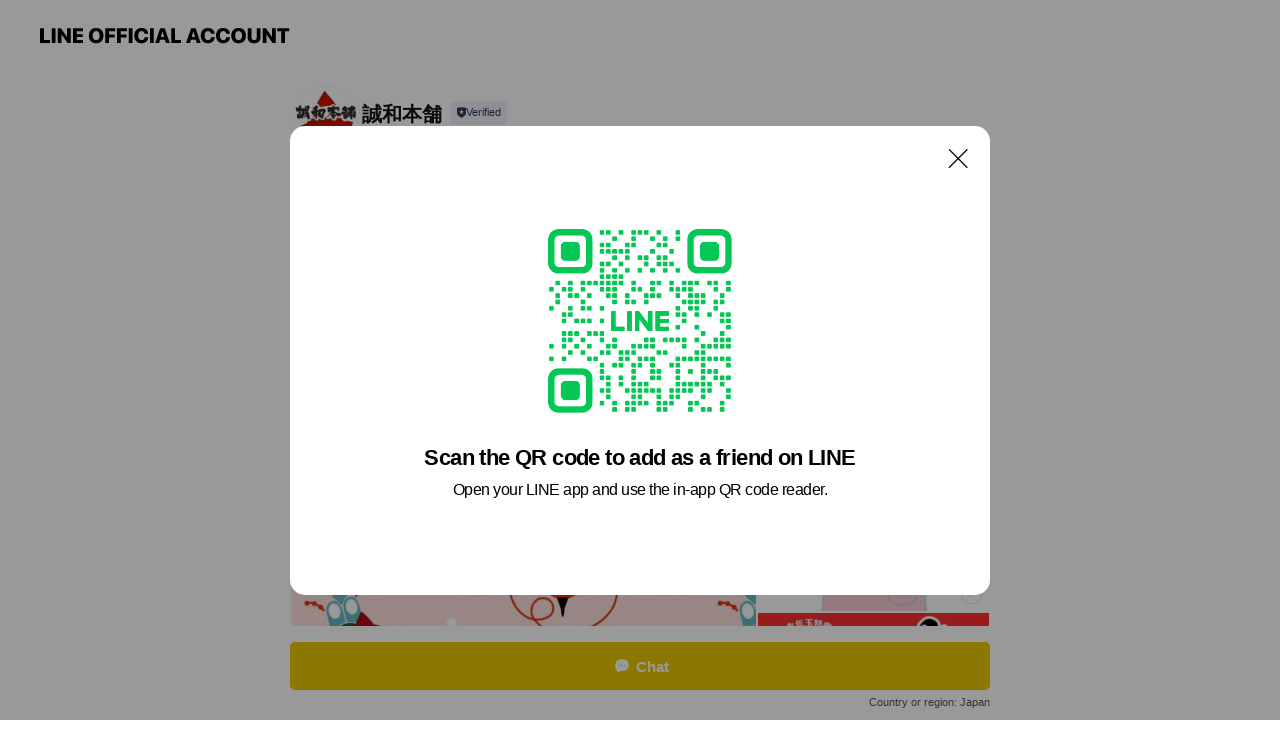

--- FILE ---
content_type: text/html; charset=utf-8
request_url: https://page.line.me/770zzque?openQrModal=true
body_size: 23993
content:
<!DOCTYPE html><html lang="en"><script id="oa-script-list" type="application/json">https://page.line-scdn.net/_next/static/chunks/pages/_app-c0b699a9d6347812.js,https://page.line-scdn.net/_next/static/chunks/pages/%5BsearchId%5D-b8e443852bbb5573.js</script><head><meta charSet="UTF-8"/><meta name="viewport" content="width=device-width,initial-scale=1,minimum-scale=1,maximum-scale=1,user-scalable=no,viewport-fit=cover"/><link rel="apple-touch-icon" sizes="180x180" href="https://page.line-scdn.net/favicons/apple-touch-icon.png"/><link rel="icon" type="image/png" sizes="32x32" href="https://page.line-scdn.net/favicons/favicon-32x32.png"/><link rel="icon" type="image/png" sizes="16x16" href="https://page.line-scdn.net/favicons/favicon-16x16.png&quot;"/><link rel="mask-icon" href="https://page.line-scdn.net/favicons/safari-pinned-tab.svg" color="#4ecd00"/><link rel="shortcut icon" href="https://page.line-scdn.net/favicons/favicon.ico"/><meta name="theme-color" content="#ffffff"/><meta property="og:image" content="https://page-share.line.me//%40770zzque/global/og_image.png?ts=1769147383193"/><meta name="twitter:card" content="summary_large_image"/><link rel="stylesheet" href="https://unpkg.com/swiper@6.8.1/swiper-bundle.min.css"/><title>誠和本舗 | LINE Official Account</title><meta property="og:title" content="誠和本舗 | LINE Official Account"/><meta name="twitter:title" content="誠和本舗 | LINE Official Account"/><link rel="canonical" href="https://page.line.me/770zzque"/><meta property="line:service_name" content="Official Account"/><meta property="line:sub_title_2" content="〒754-0031 山口県 山口市 小郡新町五丁目５番１号"/><meta name="description" content="誠和本舗&#x27;s LINE official account profile page. Add them as a friend for the latest news."/><link rel="preload" as="image" href="https://voom-obs.line-scdn.net/r/lights/sfv/cj0zaGlkaXRjZjllMGNvJnM9anA3JnQ9ZCZ1PTFqZmRuajM0bzU2ZzAmaT0w/w480" media="(max-width: 480px)"/><link rel="preload" as="image" href="https://voom-obs.line-scdn.net/r/lights/sfv/cj0zaGlkaXRjZjllMGNvJnM9anA3JnQ9ZCZ1PTFqZmRuajM0bzU2ZzAmaT0w/w750" media="(min-width: 480.1px)"/><meta name="next-head-count" content="20"/><link rel="preload" href="https://page.line-scdn.net/_next/static/css/5066c0effeea9cdd.css" as="style"/><link rel="stylesheet" href="https://page.line-scdn.net/_next/static/css/5066c0effeea9cdd.css" data-n-g=""/><link rel="preload" href="https://page.line-scdn.net/_next/static/css/32cf1b1e6f7e57c2.css" as="style"/><link rel="stylesheet" href="https://page.line-scdn.net/_next/static/css/32cf1b1e6f7e57c2.css" data-n-p=""/><noscript data-n-css=""></noscript><script defer="" nomodule="" src="https://page.line-scdn.net/_next/static/chunks/polyfills-c67a75d1b6f99dc8.js"></script><script src="https://page.line-scdn.net/_next/static/chunks/webpack-53e0f634be95aa19.js" defer=""></script><script src="https://page.line-scdn.net/_next/static/chunks/framework-5d5971fdfab04833.js" defer=""></script><script src="https://page.line-scdn.net/_next/static/chunks/main-34d3f9ccc87faeb3.js" defer=""></script><script src="https://page.line-scdn.net/_next/static/chunks/e893f787-81841bf25f7a5b4d.js" defer=""></script><script src="https://page.line-scdn.net/_next/static/chunks/fd0ff8c8-d43e8626c80b2f59.js" defer=""></script><script src="https://page.line-scdn.net/_next/static/chunks/518-b33b01654ebc3704.js" defer=""></script><script src="https://page.line-scdn.net/_next/static/chunks/421-6db75eee1ddcc32a.js" defer=""></script><script src="https://page.line-scdn.net/_next/static/chunks/35-fb8646fb484f619c.js" defer=""></script><script src="https://page.line-scdn.net/_next/static/chunks/840-7f91c406241fc0b6.js" defer=""></script><script src="https://page.line-scdn.net/_next/static/chunks/137-ae3cbf072ff48020.js" defer=""></script><script src="https://page.line-scdn.net/_next/static/chunks/124-86d261272c7b9cdd.js" defer=""></script><script src="https://page.line-scdn.net/_next/static/chunks/693-01dc988928332a88.js" defer=""></script><script src="https://page.line-scdn.net/_next/static/chunks/716-15a06450f7be7982.js" defer=""></script><script src="https://page.line-scdn.net/_next/static/chunks/155-8eb63f2603fef270.js" defer=""></script><script src="https://page.line-scdn.net/_next/static/bbauL09QAT8MhModpG-Ma/_buildManifest.js" defer=""></script><script src="https://page.line-scdn.net/_next/static/bbauL09QAT8MhModpG-Ma/_ssgManifest.js" defer=""></script></head><body class=""><div id="__next"><div class="wrap main" style="--profile-button-color:#e8c600" data-background="false" data-theme="true" data-js-top="true"><header id="header" class="header header_web"><div class="header_wrap"><span class="header_logo"><svg xmlns="http://www.w3.org/2000/svg" fill="none" viewBox="0 0 250 17" class="header_logo_image" role="img" aria-label="LINE OFFICIAL ACCOUNT" title="LINE OFFICIAL ACCOUNT"><path fill="#000" d="M.118 16V1.204H3.88v11.771h6.121V16zm11.607 0V1.204h3.763V16zm6.009 0V1.204h3.189l5.916 8.541h.072V1.204h3.753V16h-3.158l-5.947-8.634h-.072V16zm15.176 0V1.204h10.14v3.025h-6.377V7.15h5.998v2.83h-5.998v2.994h6.378V16zm23.235.267c-4.491 0-7.3-2.943-7.3-7.66v-.02c0-4.707 2.83-7.65 7.3-7.65 4.502 0 7.311 2.943 7.311 7.65v.02c0 4.717-2.8 7.66-7.311 7.66m0-3.118c2.153 0 3.486-1.763 3.486-4.542v-.02c0-2.8-1.363-4.533-3.486-4.533-2.102 0-3.466 1.723-3.466 4.532v.02c0 2.81 1.354 4.543 3.466 4.543M65.291 16V1.204h10.07v3.025h-6.306v3.373h5.732v2.881h-5.732V16zm11.731 0V1.204h10.07v3.025h-6.307v3.373h5.732v2.881h-5.732V16zm11.73 0V1.204h3.764V16zm12.797.267c-4.44 0-7.198-2.84-7.198-7.67v-.01c0-4.83 2.779-7.65 7.198-7.65 3.866 0 6.542 2.481 6.676 5.793v.103h-3.62l-.021-.154c-.235-1.538-1.312-2.625-3.035-2.625-2.06 0-3.363 1.692-3.363 4.522v.01c0 2.861 1.313 4.563 3.374 4.563 1.63 0 2.789-1.015 3.045-2.666l.02-.112h3.62l-.01.112c-.133 3.312-2.84 5.784-6.686 5.784m8.47-.267V1.204h3.763V16zm5.189 0 4.983-14.796h4.604L129.778 16h-3.947l-.923-3.25h-4.83l-.923 3.25zm7.249-11.577-1.6 5.62h3.271l-1.599-5.62zM131.204 16V1.204h3.763v11.771h6.121V16zm14.868 0 4.983-14.796h4.604L160.643 16h-3.948l-.923-3.25h-4.83L150.02 16zm7.249-11.577-1.599 5.62h3.271l-1.6-5.62zm14.653 11.844c-4.44 0-7.198-2.84-7.198-7.67v-.01c0-4.83 2.779-7.65 7.198-7.65 3.866 0 6.542 2.481 6.675 5.793v.103h-3.619l-.021-.154c-.236-1.538-1.312-2.625-3.035-2.625-2.061 0-3.363 1.692-3.363 4.522v.01c0 2.861 1.312 4.563 3.373 4.563 1.631 0 2.789-1.015 3.046-2.666l.02-.112h3.62l-.01.112c-.134 3.312-2.841 5.784-6.686 5.784m15.258 0c-4.44 0-7.198-2.84-7.198-7.67v-.01c0-4.83 2.778-7.65 7.198-7.65 3.866 0 6.542 2.481 6.675 5.793v.103h-3.619l-.021-.154c-.236-1.538-1.312-2.625-3.035-2.625-2.061 0-3.363 1.692-3.363 4.522v.01c0 2.861 1.312 4.563 3.373 4.563 1.631 0 2.789-1.015 3.046-2.666l.02-.112h3.62l-.011.112c-.133 3.312-2.84 5.784-6.685 5.784m15.36 0c-4.491 0-7.3-2.943-7.3-7.66v-.02c0-4.707 2.83-7.65 7.3-7.65 4.502 0 7.311 2.943 7.311 7.65v.02c0 4.717-2.799 7.66-7.311 7.66m0-3.118c2.154 0 3.487-1.763 3.487-4.542v-.02c0-2.8-1.364-4.533-3.487-4.533-2.102 0-3.466 1.723-3.466 4.532v.02c0 2.81 1.354 4.543 3.466 4.543m15.514 3.118c-3.855 0-6.367-2.184-6.367-5.517V1.204h3.763v9.187c0 1.723.923 2.758 2.615 2.758 1.681 0 2.604-1.035 2.604-2.758V1.204h3.763v9.546c0 3.322-2.491 5.517-6.378 5.517M222.73 16V1.204h3.189l5.916 8.541h.072V1.204h3.753V16h-3.158l-5.947-8.634h-.072V16zm18.611 0V4.229h-4.081V1.204h11.915v3.025h-4.081V16z"></path></svg></span></div></header><div class="container"><div data-intersection-target="profileFace" class="_root_f63qr_2 _modeLiffApp_f63qr_155"><div class="_account_f63qr_11"><div class="_accountHead_f63qr_16"><div class="_accountHeadIcon_f63qr_22"><a class="_accountHeadIconLink_f63qr_31" href="/770zzque/profile/img"><div class="_root_19dwp_1"><img class="_thumbnailImage_19dwp_8" src="https://profile.line-scdn.net/0haSPrYrFMPnxtCy15pPBBK1FOMBEaJTg0FWh5SU0INUlGP3x5VjlzEkoDaElJMikvUGl1EhoLNE8V/preview" alt="Show profile photo" width="70" height="70"/></div></a></div><div class="_accountHeadContents_f63qr_34"><h1 class="_accountHeadTitle_f63qr_37"><span class="_accountHeadTitleText_f63qr_51">誠和本舗</span><button type="button" class="_accountHeadBadge_f63qr_54" aria-label="Show account info"><span class="_root_4p75h_1 _typeCertified_4p75h_20"><span class="_icon_4p75h_17"><span role="img" aria-label="Verification status" class="la labs _iconImage_4p75h_17" style="width:11px;aspect-ratio:1;display:inline-grid;place-items:stretch"><svg xmlns="http://www.w3.org/2000/svg" data-laicon-version="10.2" viewBox="0 0 20 20" fill="currentColor"><g transform="translate(-2 -2)"><path d="M12 2.5c-3.7 0-6.7.7-7.8 1-.3.2-.5.5-.5.8v8.9c0 3.2 4.2 6.3 8 8.2.1 0 .2.1.3.1s.2 0 .3-.1c3.9-1.9 8-5 8-8.2V4.3c0-.3-.2-.6-.5-.7-1.1-.3-4.1-1.1-7.8-1.1zm0 4.2 1.2 2.7 2.7.3-1.9 2 .4 2.8-2.4-1.2-2.4 1.3.4-2.8-1.9-2 2.7-.3L12 6.7z"/></g></svg></span></span><span class="_label_4p75h_42">Verified</span></span></button></h1><div class="_accountHeadSubTexts_f63qr_58"><p class="_accountHeadSubText_f63qr_58">Friends<!-- --> <!-- -->33</p></div></div></div><div class="_accountInfo_f63qr_73"><p class="_accountInfoText_f63qr_85">全国各地の”おいしい”をお取り寄せ♪</p><p><a class="_accountInfoWebsiteLink_f63qr_137" href="https://seiwahonpo.mysmartstore.jp/"><span class="_accountInfoWebsiteUrl_f63qr_141">seiwahonpo.mysmartstore.jp/</span></a></p></div><div class="_actionButtons_f63qr_152"><div><div class="_root_1nhde_1"><button type="button" class="_button_1nhde_9"><span class="_icon_1nhde_31"><span role="img" class="la lar" style="width:14px;aspect-ratio:1;display:inline-grid;place-items:stretch"><svg xmlns="http://www.w3.org/2000/svg" data-laicon-version="15.0" viewBox="0 0 20 20" fill="currentColor"><g transform="translate(-2 -2)"><path d="M11.8722 10.2255a.9.9 0 1 0 0 1.8.9.9 0 0 0 0-1.8Zm-3.5386 0a.9.9 0 1 0 0 1.8.9.9 0 0 0 0-1.8Zm7.0767 0a.9.9 0 1 0 0 1.8.9.9 0 0 0 0-1.8Z"/><path d="M6.5966 6.374c-1.256 1.2676-1.988 3.1338-1.988 5.5207 0 2.8387 1.6621 5.3506 2.8876 6.8107.6247-.8619 1.6496-1.7438 3.2265-1.7444h.0015l2.2892-.0098h.0028c3.4682 0 6.2909-2.8223 6.2909-6.2904 0-1.9386-.7072-3.4895-1.9291-4.5632C16.1475 5.0163 14.3376 4.37 12.0582 4.37c-2.3602 0-4.2063.7369-5.4616 2.004Zm-.9235-.915C7.2185 3.8991 9.4223 3.07 12.0582 3.07c2.5189 0 4.6585.7159 6.1779 2.051 1.5279 1.3427 2.371 3.2622 2.371 5.5398 0 4.1857-3.4041 7.5896-7.5894 7.5904h-.0015l-2.2892.0098h-.0028c-1.33 0-2.114.9634-2.5516 1.8265l-.4192.8269-.6345-.676c-1.2252-1.3055-3.8103-4.4963-3.8103-8.3437 0-2.6555.8198-4.8767 2.3645-6.4358Z"/></g></svg></span></span><span class="_label_1nhde_14">Chat</span></button></div><div class="_root_1nhde_1"><a role="button" href="https://line.me/R/home/public/main?id=770zzque&amp;utm_source=businessprofile&amp;utm_medium=action_btn" class="_button_1nhde_9"><span class="_icon_1nhde_31"><span role="img" class="la lar" style="width:14px;aspect-ratio:1;display:inline-grid;place-items:stretch"><svg xmlns="http://www.w3.org/2000/svg" data-laicon-version="15.0" viewBox="0 0 20 20" fill="currentColor"><g transform="translate(-2 -2)"><path d="M6.0001 4.5104a.35.35 0 0 0-.35.35v14.2792a.35.35 0 0 0 .35.35h12a.35.35 0 0 0 .35-.35V4.8604a.35.35 0 0 0-.35-.35h-12Zm-1.65.35c0-.9112.7387-1.65 1.65-1.65h12c.9113 0 1.65.7388 1.65 1.65v14.2792c0 .9113-.7387 1.65-1.65 1.65h-12c-.9113 0-1.65-.7387-1.65-1.65V4.8604Z"/><path d="M15.0534 12.65H8.9468v-1.3h6.1066v1.3Zm0-3.3413H8.9468v-1.3h6.1066v1.3Zm0 6.6827H8.9468v-1.3h6.1066v1.3Z"/></g></svg></span></span><span class="_label_1nhde_14">Posts</span></a></div></div></div></div></div><div class="content"><div class="ldsg-tab plugin_tab" data-flexible="flexible" style="--tab-indicator-position:0px;--tab-indicator-width:0px" id="tablist"><div class="tab-content"><div class="tab-content-inner"><div class="tab-list" role="tablist"><a aria-selected="true" role="tab" class="tab-list-item" tabindex="0"><span class="text">Mixed media feed</span></a><a aria-selected="false" role="tab" class="tab-list-item"><span class="text">商品紹介</span></a><a aria-selected="false" role="tab" class="tab-list-item"><span class="text">Social media</span></a><a aria-selected="false" role="tab" class="tab-list-item"><span class="text">Basic info</span></a><a aria-selected="false" role="tab" class="tab-list-item"><span class="text">You might like</span></a></div><div class="tab-indicator"></div></div></div></div><section class="section media_seemore" id="plugin-media-986149968522929" data-js-plugin="media"><a data-testid="link-with-next" class="link" href="/770zzque/media/986149968522929"><h2 class="title_section" data-testid="plugin-header"><span class="title">Mixed media feed</span><span class="text_more">See more</span></h2></a><div class="photo_plugin"><div class="photo_item ico_video"><a data-testid="link-with-next" href="/770zzque/media/986149968522929/item/1176760443436749800"><picture class="picture"><source media="(min-width: 480px)" srcSet="https://voom-obs.line-scdn.net/r/lights/sfv/cj0zaGlkaXRjZjllMGNvJnM9anA3JnQ9ZCZ1PTFqZmRuajM0bzU2ZzAmaT0w/w750?0"/><img class="image" alt="" src="https://voom-obs.line-scdn.net/r/lights/sfv/cj0zaGlkaXRjZjllMGNvJnM9anA3JnQ9ZCZ1PTFqZmRuajM0bzU2ZzAmaT0w/w480?0"/></picture></a></div><div class="photo_item ico_video"><a data-testid="link-with-next" href="/770zzque/media/986149968522929/item/1176623067890681000"><picture class="picture"><img class="image" alt=""/></picture></a></div><div class="photo_item"><a data-testid="link-with-next" href="/770zzque/media/986149968522929/item/1176183646223435000"><picture class="picture"><img class="image" alt=""/></picture></a></div><div class="photo_item"><a data-testid="link-with-next" href="/770zzque/media/986149968522929/item/1176181480522326800"><picture class="picture"><img class="image" alt=""/></picture></a></div><div class="photo_item"><a data-testid="link-with-next" href="/770zzque/media/986149968522929/item/1176172840318883600"><picture class="picture"><img class="image" alt=""/></picture></a></div><div class="photo_item"><a data-testid="link-with-next" href="/770zzque/media/986149968522929/item/1176164200015311000"><picture class="picture"><img class="image" alt=""/></picture></a></div><div class="photo_item"><a data-testid="link-with-next" href="/770zzque/media/986149968522929/item/1176155560511833300"><picture class="picture"><img class="image" alt=""/></picture></a></div><div class="photo_item"><a data-testid="link-with-next" href="/770zzque/media/986149968522929/item/1176146920008535000"><picture class="picture"><img class="image" alt=""/></picture></a></div><div class="photo_item"><a data-testid="link-with-next" href="/770zzque/media/986149968522929/item/1176138280405731300"><picture class="picture"><img class="image" alt=""/></picture></a></div></div></section><section class="section section_collection" id="plugin-showcase-988930443940207" data-js-plugin="showcase"><a data-testid="link-with-next" class="link" href="/770zzque/showcase/988930443940207"><h2 class="title_section" data-testid="plugin-header"><span class="title">商品紹介</span><span class="text_more">See more</span></h2></a><div class="collection_plugin"><div class="collection_plugin_item"><div class="collection_image"><picture class="picture"><img class="image" alt=""/></picture><span class="icon_outlink" data-testid="external-link-icon"><svg xmlns="http://www.w3.org/2000/svg" data-laicon-version="15" viewBox="0 0 20 20"><g fill="#fff"><path d="M9.465 9.707l7.83-7.83.92.92-7.831 7.829-.92-.92z"></path><path d="M17.458 2.622H12.92v-1.3h5.838v5.826h-1.3V2.622zM2.65 4.23a.185.185 0 01.01-.02.474.474 0 01.095-.117.557.557 0 01.142-.097.218.218 0 01.078-.023h7.955v-1.3H2.976c-.442 0-.836.22-1.102.464-.258.238-.523.621-.523 1.077v12.794c0 1.089.9 1.703 1.703 1.703h12.55c.962 0 1.749-.683 1.749-1.585V9.167h-1.3v7.96c0 .064-.08.284-.448.284H3.053a.435.435 0 01-.283-.11.371.371 0 01-.12-.293V4.23z"></path></g></svg></span></div><div class="collection_info"><strong class="collection_title">おせち特集</strong><p class="collection_desc">伝統的なおせち料理だけど、大人から子どもまで楽しめる笑顔あふれる愛されおせち。</p></div><a target="_blank" rel="noopener noreferrer ugc nofollow" href="https://seiwa-store.jp/archives/category/item/all/osechi" class="collection_link" data-testid="external-link"></a></div><div class="collection_plugin_item"><div class="collection_image"><picture class="picture"><img class="image" alt=""/></picture><span class="icon_outlink" data-testid="external-link-icon"><svg xmlns="http://www.w3.org/2000/svg" data-laicon-version="15" viewBox="0 0 20 20"><g fill="#fff"><path d="M9.465 9.707l7.83-7.83.92.92-7.831 7.829-.92-.92z"></path><path d="M17.458 2.622H12.92v-1.3h5.838v5.826h-1.3V2.622zM2.65 4.23a.185.185 0 01.01-.02.474.474 0 01.095-.117.557.557 0 01.142-.097.218.218 0 01.078-.023h7.955v-1.3H2.976c-.442 0-.836.22-1.102.464-.258.238-.523.621-.523 1.077v12.794c0 1.089.9 1.703 1.703 1.703h12.55c.962 0 1.749-.683 1.749-1.585V9.167h-1.3v7.96c0 .064-.08.284-.448.284H3.053a.435.435 0 01-.283-.11.371.371 0 01-.12-.293V4.23z"></path></g></svg></span></div><div class="collection_info"><strong class="collection_title">九州産うなぎ蒲焼き</strong><p class="collection_desc">鹿児島県・宮崎県産の鰻をゆっくりじっくりと焼き上げました。温めるだけで直ぐに食べられるようにカットしています。うな丼としてお召し上がりください。</p></div><a target="_blank" rel="noopener noreferrer ugc nofollow" href="https://seiwa-store.jp/archives/category/item/item_category/cate_unagi" class="collection_link" data-testid="external-link"></a></div><div class="collection_plugin_item"><div class="collection_image"><picture class="picture"><img class="image" alt=""/></picture><span class="icon_outlink" data-testid="external-link-icon"><svg xmlns="http://www.w3.org/2000/svg" data-laicon-version="15" viewBox="0 0 20 20"><g fill="#fff"><path d="M9.465 9.707l7.83-7.83.92.92-7.831 7.829-.92-.92z"></path><path d="M17.458 2.622H12.92v-1.3h5.838v5.826h-1.3V2.622zM2.65 4.23a.185.185 0 01.01-.02.474.474 0 01.095-.117.557.557 0 01.142-.097.218.218 0 01.078-.023h7.955v-1.3H2.976c-.442 0-.836.22-1.102.464-.258.238-.523.621-.523 1.077v12.794c0 1.089.9 1.703 1.703 1.703h12.55c.962 0 1.749-.683 1.749-1.585V9.167h-1.3v7.96c0 .064-.08.284-.448.284H3.053a.435.435 0 01-.283-.11.371.371 0 01-.12-.293V4.23z"></path></g></svg></span></div><div class="collection_info"><strong class="collection_title">明太子・たらこ</strong><p class="collection_desc">選び抜かれた原卵が旨味を一層引き立てます。「美味しさ」を追求し、挑戦し続ける職人の心意気が詰まった一品です。</p></div><a target="_blank" rel="noopener noreferrer ugc nofollow" href="https://seiwa-store.jp/archives/category/item/item_category/cate_mentaiko" class="collection_link" data-testid="external-link"></a></div><div class="collection_plugin_item"><div class="collection_image"><picture class="picture"><img class="image" alt=""/></picture><span class="icon_outlink" data-testid="external-link-icon"><svg xmlns="http://www.w3.org/2000/svg" data-laicon-version="15" viewBox="0 0 20 20"><g fill="#fff"><path d="M9.465 9.707l7.83-7.83.92.92-7.831 7.829-.92-.92z"></path><path d="M17.458 2.622H12.92v-1.3h5.838v5.826h-1.3V2.622zM2.65 4.23a.185.185 0 01.01-.02.474.474 0 01.095-.117.557.557 0 01.142-.097.218.218 0 01.078-.023h7.955v-1.3H2.976c-.442 0-.836.22-1.102.464-.258.238-.523.621-.523 1.077v12.794c0 1.089.9 1.703 1.703 1.703h12.55c.962 0 1.749-.683 1.749-1.585V9.167h-1.3v7.96c0 .064-.08.284-.448.284H3.053a.435.435 0 01-.283-.11.371.371 0 01-.12-.293V4.23z"></path></g></svg></span></div><div class="collection_info"><strong class="collection_title">料亭の親子丼セット</strong><p class="collection_desc">九州産銘柄鶏「華味鳥」を使用したこだわりの親子丼の素と、国産こしひかりを使用した米飯がセットになっているから御飯の上に具材をのせて電子レンジで温めるだけで召し上がれます。 温める前に更に溶き卵を入れると更に美味しくなります。電子レンジで温めるだけの手軽さと常温保管も出来るので小腹がすいた時に重宝します。</p></div><a target="_blank" rel="noopener noreferrer ugc nofollow" href="https://seiwa-store.jp/archives/5729" class="collection_link" data-testid="external-link"></a></div></div></section><section class="section section_sns" id="plugin-social-media-986149968522928" data-js-plugin="socialMedia"><h2 class="title_section" data-testid="plugin-header"><span class="title">Social media</span></h2><div class="sns_plugin"><p class="text">Follow us on social media</p><div class="sns_area"><a target="_blank" rel="noopener noreferrer ugc nofollow" href="https://www.instagram.com/seiwahonpo/" class="link link_instagram" data-testid="instagram"><span class="icon"><svg xmlns="http://www.w3.org/2000/svg" data-laicon-version="5.9" viewBox="0 0 24 24"><g fill="#fff"><path d="M12 4.622c2.403 0 2.688.009 3.637.052.877.04 1.354.187 1.67.31.421.163.72.358 1.036.673.315.315.51.615.673 1.035.123.317.27.794.31 1.671.043.95.052 1.234.052 3.637s-.009 2.688-.052 3.637c-.04.877-.187 1.354-.31 1.67a2.79 2.79 0 01-.673 1.036c-.315.315-.615.51-1.035.673-.317.123-.794.27-1.671.31-.95.043-1.234.052-3.637.052s-2.688-.009-3.637-.052c-.877-.04-1.354-.187-1.67-.31a2.788 2.788 0 01-1.036-.673 2.79 2.79 0 01-.673-1.035c-.123-.317-.27-.794-.31-1.671-.043-.95-.052-1.234-.052-3.637s.009-2.688.052-3.637c.04-.877.187-1.354.31-1.67a2.79 2.79 0 01.673-1.036c.315-.315.615-.51 1.035-.673.317-.123.794-.27 1.671-.31.95-.043 1.234-.052 3.637-.052zM12 3c-2.444 0-2.75.01-3.71.054-.959.044-1.613.196-2.185.418A4.412 4.412 0 004.51 4.511c-.5.5-.809 1.002-1.038 1.594-.223.572-.375 1.226-.419 2.184C3.01 9.25 3 9.556 3 12s.01 2.75.054 3.71c.044.959.196 1.613.419 2.185a4.41 4.41 0 001.038 1.595c.5.5 1.002.808 1.594 1.038.572.222 1.226.374 2.184.418C9.25 20.99 9.556 21 12 21s2.75-.01 3.71-.054c.959-.044 1.613-.196 2.185-.419a4.412 4.412 0 001.595-1.038c.5-.5.808-1.002 1.038-1.594.222-.572.374-1.226.418-2.184.044-.96.054-1.267.054-3.711s-.01-2.75-.054-3.71c-.044-.959-.196-1.613-.419-2.185A4.412 4.412 0 0019.49 4.51c-.5-.5-1.002-.809-1.594-1.039-.572-.222-1.226-.374-2.184-.418C14.75 3.01 14.444 3 12 3z"></path><path d="M12.004 7.383a4.622 4.622 0 100 9.243 4.622 4.622 0 000-9.243zm0 7.621a3 3 0 110-6 3 3 0 010 6zm5.884-7.807a1.08 1.08 0 11-2.16 0 1.08 1.08 0 012.16 0z"></path></g></svg></span></a><a target="_blank" rel="noopener noreferrer ugc nofollow" href="https://x.com/seiwahonpo" class="link link_x" data-testid="twitter"><span class="icon"><svg width="20" height="20" viewBox="0 0 20 20" fill="none" xmlns="http://www.w3.org/2000/svg"><g clip-path="url(#clip0_8430_55724)"><path d="M11.19 9.04l4.653-5.29H14.74L10.7 8.343 7.471 3.75H3.75l4.88 6.946-4.88 5.548h1.103l4.267-4.851 3.408 4.85h3.722L11.189 9.04zm-1.511 1.717l-.495-.691L5.25 4.562h1.694l3.175 4.442.494.691 4.127 5.774h-1.693l-3.368-4.711z" fill="#fff"></path></g><defs><clipPath id="clip0_8430_55724"><path fill="#fff" transform="translate(3.75 3.75)" d="M0 0h12.5v12.5H0z"></path></clipPath></defs></svg></span></a><a target="_blank" rel="noopener noreferrer ugc nofollow" href="https://www.youtube.com/@seiwanoosetikai/videos" class="link link_youtube" data-testid="youtube"><span class="icon"><svg xmlns="http://www.w3.org/2000/svg" data-laicon-version="5.9" viewBox="0 0 24 24"><path d="M20.624 7.968a2.254 2.254 0 00-1.591-1.592C17.629 6 12 6 12 6s-5.629 0-7.033.376a2.254 2.254 0 00-1.59 1.592C3 9.37 3 12.3 3 12.3s0 2.929.376 4.332a2.254 2.254 0 001.591 1.592C6.371 18.6 12 18.6 12 18.6s5.629 0 7.033-.376a2.254 2.254 0 001.59-1.591C21 15.229 21 12.3 21 12.3s0-2.929-.376-4.332zM10.2 15V9.6l4.676 2.7L10.2 15z" fill="#fff"></path></svg></span></a></div></div></section><section class="section section_info" id="plugin-information-986149968522927" data-js-plugin="information"><h2 class="title_section" data-testid="plugin-header"><span class="title">Basic info</span></h2><div class="basic_info_item info_intro"><i class="icon"><svg width="19" height="19" viewBox="0 0 19 19" fill="none" xmlns="http://www.w3.org/2000/svg"><path fill-rule="evenodd" clip-rule="evenodd" d="M14.25 2.542h-9.5c-.721 0-1.306.584-1.306 1.306v11.304c0 .722.585 1.306 1.306 1.306h9.5c.722 0 1.306-.584 1.306-1.306V3.848c0-.722-.584-1.306-1.306-1.306zM4.75 3.57h9.5c.153 0 .277.124.277.277v11.304a.277.277 0 01-.277.277h-9.5a.277.277 0 01-.277-.277V3.848c0-.153.124-.277.277-.277zm7.167 6.444v-1.03H7.083v1.03h4.834zm0-3.675v1.03H7.083V6.34h4.834zm0 6.32v-1.03H7.083v1.03h4.834z" fill="#000"></path></svg></i>オンラインショップ「誠和本舗」の公式アカウントです</div><div class="basic_info_item info_url is_selectable"><i class="icon"><svg width="19" height="19" viewBox="0 0 19 19" fill="none" xmlns="http://www.w3.org/2000/svg"><path fill-rule="evenodd" clip-rule="evenodd" d="M9.5 2.18a7.32 7.32 0 100 14.64 7.32 7.32 0 000-14.64zM3.452 7.766A6.294 6.294 0 003.21 9.5c0 .602.084 1.184.242 1.736H6.32A17.222 17.222 0 016.234 9.5c0-.597.03-1.178.086-1.735H3.452zm.396-1.029H6.46c.224-1.303.607-2.422 1.11-3.225a6.309 6.309 0 00-3.722 3.225zm3.51 1.03a15.745 15.745 0 000 3.47h4.284a15.749 15.749 0 000-3.47H7.358zm4.131-1.03H7.511C7.903 4.64 8.707 3.21 9.5 3.21c.793 0 1.597 1.43 1.99 3.526zm1.19 1.03a17.21 17.21 0 010 3.47h2.869A6.292 6.292 0 0015.79 9.5c0-.602-.084-1.184-.242-1.735H12.68zm2.473-1.03H12.54c-.224-1.303-.607-2.422-1.11-3.225a6.308 6.308 0 013.722 3.225zM7.57 15.489a6.309 6.309 0 01-3.722-3.224H6.46c.224 1.303.607 2.421 1.11 3.224zm1.929.301c-.793 0-1.596-1.43-1.99-3.525h3.98c-.394 2.095-1.197 3.525-1.99 3.525zm1.93-.301c.503-.803.886-1.921 1.11-3.224h2.612a6.309 6.309 0 01-3.723 3.224z" fill="#000"></path></svg></i><a class="account_info_website_link" href="https://seiwahonpo.mysmartstore.jp/"><span class="account_info_website_url">seiwahonpo.mysmartstore.jp/</span></a></div><div class="basic_info_item info_pay"><i class="icon"><svg width="19" height="19" viewBox="0 0 19 19" fill="none" xmlns="http://www.w3.org/2000/svg"><path fill-rule="evenodd" clip-rule="evenodd" d="M2.85 3.457h13.3a.91.91 0 01.91.91v10.266a.91.91 0 01-.91.91H2.85a.91.91 0 01-.91-.91V4.367a.91.91 0 01.91-.91zm13.18 3.012V4.486H2.968v1.983H16.03zm0 1.03H2.968v7.015H16.03V7.498zm-1.705 4.52v1.03h-2.368v-1.03h2.368z" fill="#000"></path></svg></i><span class="title">Supported cards</span><ul class="lst_card"><li class="card_visa"><span class="blind">Visa</span></li><li class="card_master"><span class="blind">Mastercard</span></li><li class="card_jcb"><span class="blind">JCB</span></li><li class="card_diners"><span class="blind">Diners</span></li><li class="card_amex"><span class="blind">American Express</span></li></ul></div><div class="basic_info_item place_map" data-js-access="true"><div class="map_area"><a target="_blank" rel="noopener" href="https://www.google.com/maps/search/?api=1&amp;query=34.1157837%2C131.4017369"><img src="https://maps.googleapis.com/maps/api/staticmap?key=AIzaSyCmbTfxB3uMZpzVX9NYKqByC1RRi2jIjf0&amp;channel=Line_Account&amp;scale=2&amp;size=400x200&amp;center=34.115883700000005%2C131.4017369&amp;markers=scale%3A2%7Cicon%3Ahttps%3A%2F%2Fpage.line-scdn.net%2F_%2Fimages%2FmapPin.v1.png%7C34.1157837%2C131.4017369&amp;language=en&amp;region=&amp;signature=JT0BOogOhcnAVNYXNHy4Eje1cf0%3D" alt=""/></a></div><div class="map_text"><i class="icon"><svg width="19" height="19" viewBox="0 0 19 19" fill="none" xmlns="http://www.w3.org/2000/svg"><path fill-rule="evenodd" clip-rule="evenodd" d="M9.731 1.864l-.23-.004a6.308 6.308 0 00-4.853 2.266c-2.155 2.565-1.9 6.433.515 8.857a210.37 210.37 0 013.774 3.911.772.772 0 001.13 0l.942-.996a182.663 182.663 0 012.829-2.916c2.413-2.422 2.67-6.29.515-8.855a6.308 6.308 0 00-4.622-2.263zm-.23 1.026a5.28 5.28 0 014.064 1.9c1.805 2.147 1.588 5.413-.456 7.466l-.452.456a209.82 209.82 0 00-2.87 2.98l-.285.3-1.247-1.31a176.87 176.87 0 00-2.363-2.425c-2.045-2.053-2.261-5.32-.456-7.468a5.28 5.28 0 014.064-1.9zm0 3.289a2.004 2.004 0 100 4.008 2.004 2.004 0 000-4.008zm0 1.029a.975.975 0 110 1.95.975.975 0 010-1.95z" fill="#000"></path></svg></i><div class="map_title_area"><strong class="map_title">〒754-0031 山口県 山口市 小郡新町五丁目５番１号</strong><button type="button" class="button_copy" aria-label="Copy"><i class="icon_copy"><svg width="16" height="16" xmlns="http://www.w3.org/2000/svg" data-laicon-version="15" viewBox="0 0 24 24"><path d="M3.2 3.05a.65.65 0 01.65-.65h12.99a.65.65 0 01.65.65V6.5h-1.3V3.7H4.5v13.28H7v1.3H3.85a.65.65 0 01-.65-.65V3.05z"></path><path d="M6.52 6.36a.65.65 0 01.65-.65h12.98a.65.65 0 01.65.65V17.5l-4.1 4.1H7.17a.65.65 0 01-.65-.65V6.36zm1.3.65V20.3h8.34l3.34-3.34V7.01H7.82z"></path><path d="M14.13 10.19H9.6v-1.3h4.53v1.3zm0 2.2H9.6v-1.3h4.53v1.3zm1.27 3.81h5.4v1.3h-4.1v4.1h-1.3v-5.4z"></path></svg></i></button></div><div class="map_address">JR山口線　上郷駅</div></div></div></section><section class="section section_recommend" id="plugin-recommendation-RecommendationPlugin" data-js-plugin="recommendation"><a target="_self" rel="noopener" href="https://liff.line.me/1654867680-wGKa63aV/?utm_source=oaprofile&amp;utm_medium=recommend" class="link"><h2 class="title_section" data-testid="plugin-header"><span class="title">You might like</span><span class="text_more">See more</span></h2></a><section class="RecommendationPlugin_subSection__nWfpQ"><h3 class="RecommendationPlugin_subTitle__EGDML">Accounts others are viewing</h3><div class="swiper-container"><div class="swiper-wrapper"><div class="swiper-slide"><div class="recommend_list"><div class="recommend_item" id="recommend-item-1"><a target="_self" rel="noopener" href="https://page.line.me/515zfhad?openerPlatform=liff&amp;openerKey=profileRecommend" class="link"><div class="thumb"><img src="https://profile.line-scdn.net/0hFue_C2QyGVpYJg8B8jtmDWRjFzcvCB8SIElfNXgvQz50EFoEZBJQNCknT2shQ1hZYUZSOH8lTzp9/preview" class="image" alt=""/></div><div class="info"><strong class="info_name"><i class="icon_certified"></i>カンロ</strong><div class="info_detail"><span class="friend">978,637 friends</span></div></div></a></div><div class="recommend_item" id="recommend-item-2"><a target="_self" rel="noopener" href="https://page.line.me/kxs3201c?openerPlatform=liff&amp;openerKey=profileRecommend" class="link"><div class="thumb"><img src="https://profile.line-scdn.net/0h0-qEGd95bwJMPHnRN68QVXB5YW87EmlKNF0nNjk8MTJgXyxXJQknbGxrYWYxW38BeFskM2hoZGVn/preview" class="image" alt=""/></div><div class="info"><strong class="info_name"><i class="icon_certified"></i>フジシン川崎店</strong><div class="info_detail"><span class="friend">1,929 friends</span></div><div class="common_label"><strong class="label"><i class="icon"><svg width="12" height="12" viewBox="0 0 12 12" fill="none" xmlns="http://www.w3.org/2000/svg"><path fill-rule="evenodd" clip-rule="evenodd" d="M1.675 2.925v6.033h.926l.923-.923.923.923h5.878V2.925H4.447l-.923.923-.923-.923h-.926zm-.85-.154c0-.384.312-.696.696-.696h1.432l.571.571.572-.571h6.383c.385 0 .696.312.696.696v6.341a.696.696 0 01-.696.696H4.096l-.572-.571-.571.571H1.52a.696.696 0 01-.696-.696V2.771z" fill="#777"></path><path fill-rule="evenodd" clip-rule="evenodd" d="M3.025 4.909v-.65h1v.65h-1zm0 1.357v-.65h1v.65h-1zm0 1.358v-.65h1v.65h-1z" fill="#777"></path></svg></i><span class="text">Coupons</span></strong><strong class="label"><i class="icon"><svg width="13" height="12" viewBox="0 0 13 12" fill="none" xmlns="http://www.w3.org/2000/svg"><path fill-rule="evenodd" clip-rule="evenodd" d="M11.1 2.14H2.7a.576.576 0 00-.575.576v6.568c0 .317.258.575.575.575h8.4a.576.576 0 00.575-.575V2.716a.576.576 0 00-.575-.575zm-.076 2.407V9.21h-8.25V4.547h8.25zm0-.65V2.791h-8.25v1.106h8.25z" fill="#777"></path><path d="M11.024 9.209v.1h.1v-.1h-.1zm0-4.662h.1v-.1h-.1v.1zM2.774 9.21h-.1v.1h.1v-.1zm0-4.662v-.1h-.1v.1h.1zm8.25-.65v.1h.1v-.1h-.1zm0-1.106h.1v-.1h-.1v.1zm-8.25 0v-.1h-.1v.1h.1zm0 1.106h-.1v.1h.1v-.1zM2.7 2.241h8.4v-.2H2.7v.2zm-.475.475c0-.262.213-.475.475-.475v-.2a.676.676 0 00-.675.675h.2zm0 6.568V2.716h-.2v6.568h.2zm.475.475a.476.476 0 01-.475-.475h-.2c0 .372.303.675.675.675v-.2zm8.4 0H2.7v.2h8.4v-.2zm.475-.475a.476.476 0 01-.475.475v.2a.676.676 0 00.675-.675h-.2zm0-6.568v6.568h.2V2.716h-.2zM11.1 2.24c.262 0 .475.213.475.475h.2a.676.676 0 00-.675-.675v.2zm.024 6.968V4.547h-.2V9.21h.2zm-8.35.1h8.25v-.2h-8.25v.2zm-.1-4.762V9.21h.2V4.547h-.2zm8.35-.1h-8.25v.2h8.25v-.2zm.1-.55V2.791h-.2v1.106h.2zm-.1-1.206h-8.25v.2h8.25v-.2zm-8.35.1v1.106h.2V2.791h-.2zm.1 1.206h8.25v-.2h-8.25v.2zm6.467 2.227l-.296.853-.904.019.72.545-.261.865.741-.516.742.516-.262-.865.72-.545-.903-.019-.297-.853z" fill="#777"></path></svg></i><span class="text">Reward card</span></strong></div></div></a></div><div class="recommend_item" id="recommend-item-3"><a target="_self" rel="noopener" href="https://page.line.me/673bdvme?openerPlatform=liff&amp;openerKey=profileRecommend" class="link"><div class="thumb"><img src="https://profile.line-scdn.net/0hVvUD-DKnCVloPSTUITl2DlR4BzQfEw8REFoSaB85X2FCXR0JUFgRaB89U2AWBBoPVF1POhk9BTwV/preview" class="image" alt=""/></div><div class="info"><strong class="info_name"><i class="icon_premium"></i>Oisix</strong><div class="info_detail"><span class="friend">3,577,649 friends</span></div></div></a></div></div></div><div class="swiper-slide"><div class="recommend_list"><div class="recommend_item" id="recommend-item-4"><a target="_self" rel="noopener" href="https://page.line.me/729zvmnd?openerPlatform=liff&amp;openerKey=profileRecommend" class="link"><div class="thumb"><img src="https://profile.line-scdn.net/0hMo2XAXiuEkAPIQdHtJZtFzNkHC14DxQId09adSIkS3h2QVJFZ0BeIn4oRHMrEAEVNkBbI3lyTnAl/preview" class="image" alt=""/></div><div class="info"><strong class="info_name"><i class="icon_certified"></i>フレスタ コムズ店</strong><div class="info_detail"><span class="friend">1,160 friends</span></div><div class="common_label"><strong class="label"><i class="icon"><svg width="12" height="12" viewBox="0 0 12 12" fill="none" xmlns="http://www.w3.org/2000/svg"><path fill-rule="evenodd" clip-rule="evenodd" d="M1.675 2.925v6.033h.926l.923-.923.923.923h5.878V2.925H4.447l-.923.923-.923-.923h-.926zm-.85-.154c0-.384.312-.696.696-.696h1.432l.571.571.572-.571h6.383c.385 0 .696.312.696.696v6.341a.696.696 0 01-.696.696H4.096l-.572-.571-.571.571H1.52a.696.696 0 01-.696-.696V2.771z" fill="#777"></path><path fill-rule="evenodd" clip-rule="evenodd" d="M3.025 4.909v-.65h1v.65h-1zm0 1.357v-.65h1v.65h-1zm0 1.358v-.65h1v.65h-1z" fill="#777"></path></svg></i><span class="text">Coupons</span></strong></div></div></a></div><div class="recommend_item" id="recommend-item-5"><a target="_self" rel="noopener" href="https://page.line.me/747ogwco?openerPlatform=liff&amp;openerKey=profileRecommend" class="link"><div class="thumb"><img src="https://profile.line-scdn.net/0hepCSiAPZOl9-Ki3Vig1FCEJvNDIJBDwXBhwhal0qMWpQSXwPEUhyO154NG5TGn8AF0UgbVp_ZjtQ/preview" class="image" alt=""/></div><div class="info"><strong class="info_name"><i class="icon_certified"></i>スパーク 御幸の杜店</strong><div class="info_detail"><span class="friend">331 friends</span></div><div class="common_label"><strong class="label"><i class="icon"><svg width="12" height="12" viewBox="0 0 12 12" fill="none" xmlns="http://www.w3.org/2000/svg"><path fill-rule="evenodd" clip-rule="evenodd" d="M1.675 2.925v6.033h.926l.923-.923.923.923h5.878V2.925H4.447l-.923.923-.923-.923h-.926zm-.85-.154c0-.384.312-.696.696-.696h1.432l.571.571.572-.571h6.383c.385 0 .696.312.696.696v6.341a.696.696 0 01-.696.696H4.096l-.572-.571-.571.571H1.52a.696.696 0 01-.696-.696V2.771z" fill="#777"></path><path fill-rule="evenodd" clip-rule="evenodd" d="M3.025 4.909v-.65h1v.65h-1zm0 1.357v-.65h1v.65h-1zm0 1.358v-.65h1v.65h-1z" fill="#777"></path></svg></i><span class="text">Coupons</span></strong></div></div></a></div><div class="recommend_item" id="recommend-item-6"><a target="_self" rel="noopener" href="https://page.line.me/543eggnm?openerPlatform=liff&amp;openerKey=profileRecommend" class="link"><div class="thumb"><img src="https://profile.line-scdn.net/0hidYKcyIlNktkMiNM3hhJHFh3OCYTHDADHFd5L0FiO3pBV3ZPWVctK0czPX1KVyUbClZ_JUA0OylO/preview" class="image" alt=""/></div><div class="info"><strong class="info_name"><i class="icon_certified"></i>フレスタ 己斐上店</strong><div class="info_detail"><span class="friend">1,536 friends</span></div><div class="common_label"><strong class="label"><i class="icon"><svg width="12" height="12" viewBox="0 0 12 12" fill="none" xmlns="http://www.w3.org/2000/svg"><path fill-rule="evenodd" clip-rule="evenodd" d="M1.675 2.925v6.033h.926l.923-.923.923.923h5.878V2.925H4.447l-.923.923-.923-.923h-.926zm-.85-.154c0-.384.312-.696.696-.696h1.432l.571.571.572-.571h6.383c.385 0 .696.312.696.696v6.341a.696.696 0 01-.696.696H4.096l-.572-.571-.571.571H1.52a.696.696 0 01-.696-.696V2.771z" fill="#777"></path><path fill-rule="evenodd" clip-rule="evenodd" d="M3.025 4.909v-.65h1v.65h-1zm0 1.357v-.65h1v.65h-1zm0 1.358v-.65h1v.65h-1z" fill="#777"></path></svg></i><span class="text">Coupons</span></strong></div></div></a></div></div></div><div class="swiper-slide"><div class="recommend_list"><div class="recommend_item" id="recommend-item-7"><a target="_self" rel="noopener" href="https://page.line.me/325ipmox?openerPlatform=liff&amp;openerKey=profileRecommend" class="link"><div class="thumb"><img src="https://profile.line-scdn.net/0hHh-SJ-JiF0cQKj7CzO9oECxvGSpnBBEPaEtfJ2Z4THI8G1IVfktccmYvG3RpTwVEJB8LJz0vTydt/preview" class="image" alt=""/></div><div class="info"><strong class="info_name"><i class="icon_certified"></i>カフェ風車 アクア広島バスセンター街店</strong><div class="info_detail"><span class="friend">1,404 friends</span></div><div class="common_label"><strong class="label"><i class="icon"><svg width="12" height="12" viewBox="0 0 12 12" fill="none" xmlns="http://www.w3.org/2000/svg"><path fill-rule="evenodd" clip-rule="evenodd" d="M2.425 3.014v6.604h7.15V3.014h-7.15zm-.85-.147c0-.388.315-.703.703-.703h7.444c.388 0 .703.315.703.703v6.898a.703.703 0 01-.703.703H2.278a.703.703 0 01-.703-.703V2.867z" fill="#777"></path><path d="M7.552 5.7l.585.636-2.47 2.262L4.052 7.04l.593-.604 1.027.99L7.552 5.7z" fill="#777"></path><path fill-rule="evenodd" clip-rule="evenodd" d="M2 3.883h8v.85H2v-.85zM4.2 1.5v1.089h-.85V1.5h.85zm4.451 0v1.089h-.85V1.5h.85z" fill="#777"></path></svg></i><span class="text">Book</span></strong></div></div></a></div><div class="recommend_item" id="recommend-item-8"><a target="_self" rel="noopener" href="https://page.line.me/844ylcbt?openerPlatform=liff&amp;openerKey=profileRecommend" class="link"><div class="thumb"><img src="https://profile.line-scdn.net/0h7NCo6_1AaGF-FkFAcCsXNkJTZgwJOG4pBiQiBVgRZgVUIC5nEnAjUg5DMgJXcyxkS3QgA1kTMwNb/preview" class="image" alt=""/></div><div class="info"><strong class="info_name"><i class="icon_certified"></i>大阪王将 イオンモール広島府中店</strong><div class="info_detail"><span class="friend">2,289 friends</span></div><div class="common_label"><strong class="label"><i class="icon"><svg width="12" height="12" viewBox="0 0 12 12" fill="none" xmlns="http://www.w3.org/2000/svg"><path fill-rule="evenodd" clip-rule="evenodd" d="M1.675 2.925v6.033h.926l.923-.923.923.923h5.878V2.925H4.447l-.923.923-.923-.923h-.926zm-.85-.154c0-.384.312-.696.696-.696h1.432l.571.571.572-.571h6.383c.385 0 .696.312.696.696v6.341a.696.696 0 01-.696.696H4.096l-.572-.571-.571.571H1.52a.696.696 0 01-.696-.696V2.771z" fill="#777"></path><path fill-rule="evenodd" clip-rule="evenodd" d="M3.025 4.909v-.65h1v.65h-1zm0 1.357v-.65h1v.65h-1zm0 1.358v-.65h1v.65h-1z" fill="#777"></path></svg></i><span class="text">Coupons</span></strong></div></div></a></div><div class="recommend_item" id="recommend-item-9"><a target="_self" rel="noopener" href="https://page.line.me/808huvmj?openerPlatform=liff&amp;openerKey=profileRecommend" class="link"><div class="thumb"><img src="https://profile.line-scdn.net/0hf-_PijbTOQJiKS_ZQQdGVV5sN28VBz9KGkxxZU96b2BNEHtTCk4mM098bmJPTS5RXEghbRAhYzBH/preview" class="image" alt=""/></div><div class="info"><strong class="info_name"><i class="icon_certified"></i>山城屋酒店</strong><div class="info_detail"><span class="friend">623 friends</span></div></div></a></div></div></div><div class="swiper-slide"><div class="recommend_list"><div class="recommend_item" id="recommend-item-10"><a target="_self" rel="noopener" href="https://page.line.me/806ghrtg?openerPlatform=liff&amp;openerKey=profileRecommend" class="link"><div class="thumb"><img src="https://profile.line-scdn.net/0hCqR6s0KWHF5vTwkLyYBjCVMKEjMYYRoWF3tXPEhGRTpGKFgBUiFXbE5PEGdALAsMVi1XP0hKFzwX/preview" class="image" alt=""/></div><div class="info"><strong class="info_name"><i class="icon_certified"></i>オムライスカフェ　桂花茶房</strong><div class="info_detail"><span class="friend">542 friends</span></div><div class="common_label"><strong class="label"><i class="icon"><svg width="12" height="12" viewBox="0 0 12 12" fill="none" xmlns="http://www.w3.org/2000/svg"><path fill-rule="evenodd" clip-rule="evenodd" d="M1.675 2.925v6.033h.926l.923-.923.923.923h5.878V2.925H4.447l-.923.923-.923-.923h-.926zm-.85-.154c0-.384.312-.696.696-.696h1.432l.571.571.572-.571h6.383c.385 0 .696.312.696.696v6.341a.696.696 0 01-.696.696H4.096l-.572-.571-.571.571H1.52a.696.696 0 01-.696-.696V2.771z" fill="#777"></path><path fill-rule="evenodd" clip-rule="evenodd" d="M3.025 4.909v-.65h1v.65h-1zm0 1.357v-.65h1v.65h-1zm0 1.358v-.65h1v.65h-1z" fill="#777"></path></svg></i><span class="text">Coupons</span></strong><strong class="label"><i class="icon"><svg width="12" height="12" viewBox="0 0 12 12" fill="none" xmlns="http://www.w3.org/2000/svg"><path fill-rule="evenodd" clip-rule="evenodd" d="M8.95 1.4L7.892 4.531c-.006.019-.003.076-.002.115l.002.034v5.848H2.006a.606.606 0 01-.606-.606V4.766c0-.057.008-.114.024-.168l1.05-2.76a.607.607 0 01.583-.438H8.95zm-1.184.85h-4.54L2.25 4.816v4.862h4.792V4.685a3.659 3.659 0 01-.003-.147.917.917 0 01.04-.255l.003-.012.684-2.021z" fill="#777"></path><path fill-rule="evenodd" clip-rule="evenodd" d="M6.1 4H3.87c-.177 0-.32-.18-.32-.4 0-.221.143-.4.32-.4H6.1c.176 0 .319.179.319.4 0 .22-.143.4-.32.4zm3.4 6.53c.567 0 1.027-.53 1.027-1.03V3.948l-.729-2.142A.6.6 0 009.23 1.4H8.1l-1 2.98v6.15h2.4zm0-.85c.012 0 .057-.007.111-.064a.289.289 0 00.056-.082c.01-.022.01-.034.01-.035V4.09l-.626-1.84h-.34L7.95 4.52v5.16H9.5z" fill="#777"></path></svg></i><span class="text">Takeout</span></strong></div></div></a></div><div class="recommend_item" id="recommend-item-11"><a target="_self" rel="noopener" href="https://page.line.me/320xqkis?openerPlatform=liff&amp;openerKey=profileRecommend" class="link"><div class="thumb"><img src="https://profile.line-scdn.net/0hvWtFozPoKXhJPz01uvBWL3V6JxU-ES8wMVFnHT82cU5tDGgufAtlSmQ9fxpkDWorcQxuHDw6cEFj/preview" class="image" alt=""/></div><div class="info"><strong class="info_name"><i class="icon_certified"></i>Honda Cars 山口中央</strong><div class="info_detail"><span class="friend">1,179 friends</span></div></div></a></div><div class="recommend_item" id="recommend-item-12"><a target="_self" rel="noopener" href="https://page.line.me/919wrirh?openerPlatform=liff&amp;openerKey=profileRecommend" class="link"><div class="thumb"><img src="https://profile.line-scdn.net/0he40osi_JOhsNFi1UKIFFTDFTNHZ6ODxTdSUmeCAVbXwhL3wYM3JwKX0VbSMiL3wfNiIiLyBCbH8p/preview" class="image" alt=""/></div><div class="info"><strong class="info_name"><i class="icon_certified"></i>イネサス</strong><div class="info_detail"><span class="friend">1,856 friends</span></div></div></a></div></div></div><div class="swiper-slide"><div class="recommend_list"><div class="recommend_item" id="recommend-item-13"><a target="_self" rel="noopener" href="https://page.line.me/gow3293j?openerPlatform=liff&amp;openerKey=profileRecommend" class="link"><div class="thumb"><img src="https://profile.line-scdn.net/0m0e656b96725186d175c42b7811d5739acece2540e4f3/preview" class="image" alt=""/></div><div class="info"><strong class="info_name"><i class="icon_certified"></i>筑豊ラーメン山小屋　玖珂店</strong><div class="info_detail"><span class="friend">1,584 friends</span></div><div class="common_label"><strong class="label"><i class="icon"><svg width="12" height="12" viewBox="0 0 12 12" fill="none" xmlns="http://www.w3.org/2000/svg"><path fill-rule="evenodd" clip-rule="evenodd" d="M1.675 2.925v6.033h.926l.923-.923.923.923h5.878V2.925H4.447l-.923.923-.923-.923h-.926zm-.85-.154c0-.384.312-.696.696-.696h1.432l.571.571.572-.571h6.383c.385 0 .696.312.696.696v6.341a.696.696 0 01-.696.696H4.096l-.572-.571-.571.571H1.52a.696.696 0 01-.696-.696V2.771z" fill="#777"></path><path fill-rule="evenodd" clip-rule="evenodd" d="M3.025 4.909v-.65h1v.65h-1zm0 1.357v-.65h1v.65h-1zm0 1.358v-.65h1v.65h-1z" fill="#777"></path></svg></i><span class="text">Coupons</span></strong><strong class="label"><i class="icon"><svg width="13" height="12" viewBox="0 0 13 12" fill="none" xmlns="http://www.w3.org/2000/svg"><path fill-rule="evenodd" clip-rule="evenodd" d="M11.1 2.14H2.7a.576.576 0 00-.575.576v6.568c0 .317.258.575.575.575h8.4a.576.576 0 00.575-.575V2.716a.576.576 0 00-.575-.575zm-.076 2.407V9.21h-8.25V4.547h8.25zm0-.65V2.791h-8.25v1.106h8.25z" fill="#777"></path><path d="M11.024 9.209v.1h.1v-.1h-.1zm0-4.662h.1v-.1h-.1v.1zM2.774 9.21h-.1v.1h.1v-.1zm0-4.662v-.1h-.1v.1h.1zm8.25-.65v.1h.1v-.1h-.1zm0-1.106h.1v-.1h-.1v.1zm-8.25 0v-.1h-.1v.1h.1zm0 1.106h-.1v.1h.1v-.1zM2.7 2.241h8.4v-.2H2.7v.2zm-.475.475c0-.262.213-.475.475-.475v-.2a.676.676 0 00-.675.675h.2zm0 6.568V2.716h-.2v6.568h.2zm.475.475a.476.476 0 01-.475-.475h-.2c0 .372.303.675.675.675v-.2zm8.4 0H2.7v.2h8.4v-.2zm.475-.475a.476.476 0 01-.475.475v.2a.676.676 0 00.675-.675h-.2zm0-6.568v6.568h.2V2.716h-.2zM11.1 2.24c.262 0 .475.213.475.475h.2a.676.676 0 00-.675-.675v.2zm.024 6.968V4.547h-.2V9.21h.2zm-8.35.1h8.25v-.2h-8.25v.2zm-.1-4.762V9.21h.2V4.547h-.2zm8.35-.1h-8.25v.2h8.25v-.2zm.1-.55V2.791h-.2v1.106h.2zm-.1-1.206h-8.25v.2h8.25v-.2zm-8.35.1v1.106h.2V2.791h-.2zm.1 1.206h8.25v-.2h-8.25v.2zm6.467 2.227l-.296.853-.904.019.72.545-.261.865.741-.516.742.516-.262-.865.72-.545-.903-.019-.297-.853z" fill="#777"></path></svg></i><span class="text">Reward card</span></strong></div></div></a></div><div class="recommend_item" id="recommend-item-14"><a target="_self" rel="noopener" href="https://page.line.me/658orvwx?openerPlatform=liff&amp;openerKey=profileRecommend" class="link"><div class="thumb"><img src="https://profile.line-scdn.net/0hUaLwHwYdCk5xDhlmXbR1GU1LBCMGIAwGCW9Gf10JAXlaOkUeSG5GKwAPBixVa0gRH28VIFJbBH0P/preview" class="image" alt=""/></div><div class="info"><strong class="info_name"><i class="icon_certified"></i>ボードゲームサロンPlayon</strong><div class="info_detail"><span class="friend">453 friends</span></div></div></a></div><div class="recommend_item" id="recommend-item-15"><a target="_self" rel="noopener" href="https://page.line.me/067giogo?openerPlatform=liff&amp;openerKey=profileRecommend" class="link"><div class="thumb"><img src="https://profile.line-scdn.net/0hgaMe35sUOE5wHBGeDkpHGUxZNiMHMj4GCHJ3fAdMMXheL3YcS3lwIVJIYntYKH0cSXx1KVxJZ35e/preview" class="image" alt=""/></div><div class="info"><strong class="info_name"><i class="icon_certified"></i>大衆食堂 安べゑ 五日市北口店</strong><div class="info_detail"><span class="friend">1,588 friends</span></div><div class="common_label"><strong class="label"><i class="icon"><svg width="12" height="12" viewBox="0 0 12 12" fill="none" xmlns="http://www.w3.org/2000/svg"><path fill-rule="evenodd" clip-rule="evenodd" d="M2.425 3.014v6.604h7.15V3.014h-7.15zm-.85-.147c0-.388.315-.703.703-.703h7.444c.388 0 .703.315.703.703v6.898a.703.703 0 01-.703.703H2.278a.703.703 0 01-.703-.703V2.867z" fill="#777"></path><path d="M7.552 5.7l.585.636-2.47 2.262L4.052 7.04l.593-.604 1.027.99L7.552 5.7z" fill="#777"></path><path fill-rule="evenodd" clip-rule="evenodd" d="M2 3.883h8v.85H2v-.85zM4.2 1.5v1.089h-.85V1.5h.85zm4.451 0v1.089h-.85V1.5h.85z" fill="#777"></path></svg></i><span class="text">Book</span></strong><strong class="label"><i class="icon"><svg width="12" height="12" viewBox="0 0 12 12" fill="none" xmlns="http://www.w3.org/2000/svg"><path d="M10.843 8.936V6.51L9.649 4.403H6.772V2.81H1.257l-.032-.01h-.04v6.136H2.19v.8H.99a.603.603 0 01-.604-.602V2.96H.243A.243.243 0 010 2.716v-.473C0 2.109.109 2 .243 2H1.3c.022 0 .044.003.065.009h5.602c.334 0 .605.269.605.601v.993h2.113a.74.74 0 01.627.347l1.235 2.18c.06.094.096.206.096.326v2.678c0 .333-.27.602-.605.602H9.591v-.8h1.252z" fill="#777"></path><path d="M6.975 9.736H4v-.8h3.858l-.064.8h-.819z" fill="#777"></path><path fill-rule="evenodd" clip-rule="evenodd" d="M9.607 6.396a.2.2 0 01-.18.29h-2.11a.2.2 0 01-.2-.2v-.992a.2.2 0 01.2-.2h1.615a.2.2 0 01.179.11l.496.992zM3.1 9.025a.475.475 0 100 .95.475.475 0 000-.95zM1.775 9.5a1.325 1.325 0 112.65 0 1.325 1.325 0 01-2.65 0zM8.7 9.025a.475.475 0 100 .95.475.475 0 000-.95zM7.375 9.5a1.325 1.325 0 112.65 0 1.325 1.325 0 01-2.65 0z" fill="#777"></path><path d="M.776 3.65c0-.054.043-.098.097-.098H3.38c.054 0 .098.044.098.097v.382a.097.097 0 01-.098.097H.873a.097.097 0 01-.097-.097v-.382zm.158 1.142c0-.054.043-.098.097-.098h1.731c.054 0 .097.044.097.098v.38a.097.097 0 01-.097.098H1.031a.097.097 0 01-.097-.097v-.381z" fill="#777"></path></svg></i><span class="text">Delivery</span></strong></div></div></a></div></div></div><div class="swiper-slide"><div class="recommend_list"><div class="recommend_item" id="recommend-item-16"><a target="_self" rel="noopener" href="https://page.line.me/617dejps?openerPlatform=liff&amp;openerKey=profileRecommend" class="link"><div class="thumb"><img src="https://profile.line-scdn.net/0hB922WwN0HRYPSw_cZqZiQTMOE3t4ZRted30FcC4ZSy8kfA4QMisAcC5JQiYjeVJHZn9Tdn0YFnIm/preview" class="image" alt=""/></div><div class="info"><strong class="info_name"><i class="icon_certified"></i>タイヤ館 五日市</strong><div class="info_detail"><span class="friend">276 friends</span></div></div></a></div><div class="recommend_item" id="recommend-item-17"><a target="_self" rel="noopener" href="https://page.line.me/453lhwgl?openerPlatform=liff&amp;openerKey=profileRecommend" class="link"><div class="thumb"><img src="https://profile.line-scdn.net/0hl7hOYXTuMxhVNiVo32BMT2lzPXUiGDVQLVh0KyQ_ayhxBnRJalN8eHA1aHgsUX1KYFV7e3hkaCt-/preview" class="image" alt=""/></div><div class="info"><strong class="info_name"><i class="icon_certified"></i>大衆食堂 安べゑ 海田市駅南口店</strong><div class="info_detail"><span class="friend">1,216 friends</span></div><div class="common_label"><strong class="label"><i class="icon"><svg width="12" height="12" viewBox="0 0 12 12" fill="none" xmlns="http://www.w3.org/2000/svg"><path fill-rule="evenodd" clip-rule="evenodd" d="M2.425 3.014v6.604h7.15V3.014h-7.15zm-.85-.147c0-.388.315-.703.703-.703h7.444c.388 0 .703.315.703.703v6.898a.703.703 0 01-.703.703H2.278a.703.703 0 01-.703-.703V2.867z" fill="#777"></path><path d="M7.552 5.7l.585.636-2.47 2.262L4.052 7.04l.593-.604 1.027.99L7.552 5.7z" fill="#777"></path><path fill-rule="evenodd" clip-rule="evenodd" d="M2 3.883h8v.85H2v-.85zM4.2 1.5v1.089h-.85V1.5h.85zm4.451 0v1.089h-.85V1.5h.85z" fill="#777"></path></svg></i><span class="text">Book</span></strong></div></div></a></div><div class="recommend_item" id="recommend-item-18"><a target="_self" rel="noopener" href="https://page.line.me/016mytpi?openerPlatform=liff&amp;openerKey=profileRecommend" class="link"><div class="thumb"><img src="https://profile.line-scdn.net/0hWWRAg-55CHhvOB_ooE53L1N9BhUYFg4wFwpDS0hrXxxEW096BwkVSxlrAxpEC00qUl9EHBloBB9L/preview" class="image" alt=""/></div><div class="info"><strong class="info_name"><i class="icon_certified"></i>一汁五穀広島店</strong><div class="info_detail"><span class="friend">1,079 friends</span></div><div class="common_label"><strong class="label"><i class="icon"><svg width="12" height="12" viewBox="0 0 12 12" fill="none" xmlns="http://www.w3.org/2000/svg"><path fill-rule="evenodd" clip-rule="evenodd" d="M1.675 2.925v6.033h.926l.923-.923.923.923h5.878V2.925H4.447l-.923.923-.923-.923h-.926zm-.85-.154c0-.384.312-.696.696-.696h1.432l.571.571.572-.571h6.383c.385 0 .696.312.696.696v6.341a.696.696 0 01-.696.696H4.096l-.572-.571-.571.571H1.52a.696.696 0 01-.696-.696V2.771z" fill="#777"></path><path fill-rule="evenodd" clip-rule="evenodd" d="M3.025 4.909v-.65h1v.65h-1zm0 1.357v-.65h1v.65h-1zm0 1.358v-.65h1v.65h-1z" fill="#777"></path></svg></i><span class="text">Coupons</span></strong><strong class="label"><i class="icon"><svg width="13" height="12" viewBox="0 0 13 12" fill="none" xmlns="http://www.w3.org/2000/svg"><path fill-rule="evenodd" clip-rule="evenodd" d="M11.1 2.14H2.7a.576.576 0 00-.575.576v6.568c0 .317.258.575.575.575h8.4a.576.576 0 00.575-.575V2.716a.576.576 0 00-.575-.575zm-.076 2.407V9.21h-8.25V4.547h8.25zm0-.65V2.791h-8.25v1.106h8.25z" fill="#777"></path><path d="M11.024 9.209v.1h.1v-.1h-.1zm0-4.662h.1v-.1h-.1v.1zM2.774 9.21h-.1v.1h.1v-.1zm0-4.662v-.1h-.1v.1h.1zm8.25-.65v.1h.1v-.1h-.1zm0-1.106h.1v-.1h-.1v.1zm-8.25 0v-.1h-.1v.1h.1zm0 1.106h-.1v.1h.1v-.1zM2.7 2.241h8.4v-.2H2.7v.2zm-.475.475c0-.262.213-.475.475-.475v-.2a.676.676 0 00-.675.675h.2zm0 6.568V2.716h-.2v6.568h.2zm.475.475a.476.476 0 01-.475-.475h-.2c0 .372.303.675.675.675v-.2zm8.4 0H2.7v.2h8.4v-.2zm.475-.475a.476.476 0 01-.475.475v.2a.676.676 0 00.675-.675h-.2zm0-6.568v6.568h.2V2.716h-.2zM11.1 2.24c.262 0 .475.213.475.475h.2a.676.676 0 00-.675-.675v.2zm.024 6.968V4.547h-.2V9.21h.2zm-8.35.1h8.25v-.2h-8.25v.2zm-.1-4.762V9.21h.2V4.547h-.2zm8.35-.1h-8.25v.2h8.25v-.2zm.1-.55V2.791h-.2v1.106h.2zm-.1-1.206h-8.25v.2h8.25v-.2zm-8.35.1v1.106h.2V2.791h-.2zm.1 1.206h8.25v-.2h-8.25v.2zm6.467 2.227l-.296.853-.904.019.72.545-.261.865.741-.516.742.516-.262-.865.72-.545-.903-.019-.297-.853z" fill="#777"></path></svg></i><span class="text">Reward card</span></strong></div></div></a></div></div></div><div class="swiper-slide"><div class="recommend_list"><div class="recommend_item" id="recommend-item-19"><a target="_self" rel="noopener" href="https://page.line.me/osc3400p?openerPlatform=liff&amp;openerKey=profileRecommend" class="link"><div class="thumb"><img src="https://profile.line-scdn.net/0m0efe9bf072515e24c677add6da255bcebed106756b1b/preview" class="image" alt=""/></div><div class="info"><strong class="info_name"><i class="icon_certified"></i>イフヘアー</strong><div class="info_detail"><span class="friend">1,310 friends</span></div><div class="common_label"><strong class="label"><i class="icon"><svg width="12" height="12" viewBox="0 0 12 12" fill="none" xmlns="http://www.w3.org/2000/svg"><path fill-rule="evenodd" clip-rule="evenodd" d="M1.675 2.925v6.033h.926l.923-.923.923.923h5.878V2.925H4.447l-.923.923-.923-.923h-.926zm-.85-.154c0-.384.312-.696.696-.696h1.432l.571.571.572-.571h6.383c.385 0 .696.312.696.696v6.341a.696.696 0 01-.696.696H4.096l-.572-.571-.571.571H1.52a.696.696 0 01-.696-.696V2.771z" fill="#777"></path><path fill-rule="evenodd" clip-rule="evenodd" d="M3.025 4.909v-.65h1v.65h-1zm0 1.357v-.65h1v.65h-1zm0 1.358v-.65h1v.65h-1z" fill="#777"></path></svg></i><span class="text">Coupons</span></strong><strong class="label"><i class="icon"><svg width="13" height="12" viewBox="0 0 13 12" fill="none" xmlns="http://www.w3.org/2000/svg"><path fill-rule="evenodd" clip-rule="evenodd" d="M11.1 2.14H2.7a.576.576 0 00-.575.576v6.568c0 .317.258.575.575.575h8.4a.576.576 0 00.575-.575V2.716a.576.576 0 00-.575-.575zm-.076 2.407V9.21h-8.25V4.547h8.25zm0-.65V2.791h-8.25v1.106h8.25z" fill="#777"></path><path d="M11.024 9.209v.1h.1v-.1h-.1zm0-4.662h.1v-.1h-.1v.1zM2.774 9.21h-.1v.1h.1v-.1zm0-4.662v-.1h-.1v.1h.1zm8.25-.65v.1h.1v-.1h-.1zm0-1.106h.1v-.1h-.1v.1zm-8.25 0v-.1h-.1v.1h.1zm0 1.106h-.1v.1h.1v-.1zM2.7 2.241h8.4v-.2H2.7v.2zm-.475.475c0-.262.213-.475.475-.475v-.2a.676.676 0 00-.675.675h.2zm0 6.568V2.716h-.2v6.568h.2zm.475.475a.476.476 0 01-.475-.475h-.2c0 .372.303.675.675.675v-.2zm8.4 0H2.7v.2h8.4v-.2zm.475-.475a.476.476 0 01-.475.475v.2a.676.676 0 00.675-.675h-.2zm0-6.568v6.568h.2V2.716h-.2zM11.1 2.24c.262 0 .475.213.475.475h.2a.676.676 0 00-.675-.675v.2zm.024 6.968V4.547h-.2V9.21h.2zm-8.35.1h8.25v-.2h-8.25v.2zm-.1-4.762V9.21h.2V4.547h-.2zm8.35-.1h-8.25v.2h8.25v-.2zm.1-.55V2.791h-.2v1.106h.2zm-.1-1.206h-8.25v.2h8.25v-.2zm-8.35.1v1.106h.2V2.791h-.2zm.1 1.206h8.25v-.2h-8.25v.2zm6.467 2.227l-.296.853-.904.019.72.545-.261.865.741-.516.742.516-.262-.865.72-.545-.903-.019-.297-.853z" fill="#777"></path></svg></i><span class="text">Reward card</span></strong></div></div></a></div><div class="recommend_item" id="recommend-item-20"><a target="_self" rel="noopener" href="https://page.line.me/efy4232d?openerPlatform=liff&amp;openerKey=profileRecommend" class="link"><div class="thumb"><img src="https://profile.line-scdn.net/0hBeMiSWaUHUpwEDcZBihiHUxVEycHPhsCCHNVLQYQFntfJFIeTndRJVUXS3gKdAlORXNaJVIZSn9c/preview" class="image" alt=""/></div><div class="info"><strong class="info_name"><i class="icon_certified"></i>太陽家具　徳山店</strong><div class="info_detail"><span class="friend">1,475 friends</span></div><div class="common_label"><strong class="label"><i class="icon"><svg width="12" height="12" viewBox="0 0 12 12" fill="none" xmlns="http://www.w3.org/2000/svg"><path fill-rule="evenodd" clip-rule="evenodd" d="M1.675 2.925v6.033h.926l.923-.923.923.923h5.878V2.925H4.447l-.923.923-.923-.923h-.926zm-.85-.154c0-.384.312-.696.696-.696h1.432l.571.571.572-.571h6.383c.385 0 .696.312.696.696v6.341a.696.696 0 01-.696.696H4.096l-.572-.571-.571.571H1.52a.696.696 0 01-.696-.696V2.771z" fill="#777"></path><path fill-rule="evenodd" clip-rule="evenodd" d="M3.025 4.909v-.65h1v.65h-1zm0 1.357v-.65h1v.65h-1zm0 1.358v-.65h1v.65h-1z" fill="#777"></path></svg></i><span class="text">Coupons</span></strong><strong class="label"><i class="icon"><svg width="13" height="12" viewBox="0 0 13 12" fill="none" xmlns="http://www.w3.org/2000/svg"><path fill-rule="evenodd" clip-rule="evenodd" d="M11.1 2.14H2.7a.576.576 0 00-.575.576v6.568c0 .317.258.575.575.575h8.4a.576.576 0 00.575-.575V2.716a.576.576 0 00-.575-.575zm-.076 2.407V9.21h-8.25V4.547h8.25zm0-.65V2.791h-8.25v1.106h8.25z" fill="#777"></path><path d="M11.024 9.209v.1h.1v-.1h-.1zm0-4.662h.1v-.1h-.1v.1zM2.774 9.21h-.1v.1h.1v-.1zm0-4.662v-.1h-.1v.1h.1zm8.25-.65v.1h.1v-.1h-.1zm0-1.106h.1v-.1h-.1v.1zm-8.25 0v-.1h-.1v.1h.1zm0 1.106h-.1v.1h.1v-.1zM2.7 2.241h8.4v-.2H2.7v.2zm-.475.475c0-.262.213-.475.475-.475v-.2a.676.676 0 00-.675.675h.2zm0 6.568V2.716h-.2v6.568h.2zm.475.475a.476.476 0 01-.475-.475h-.2c0 .372.303.675.675.675v-.2zm8.4 0H2.7v.2h8.4v-.2zm.475-.475a.476.476 0 01-.475.475v.2a.676.676 0 00.675-.675h-.2zm0-6.568v6.568h.2V2.716h-.2zM11.1 2.24c.262 0 .475.213.475.475h.2a.676.676 0 00-.675-.675v.2zm.024 6.968V4.547h-.2V9.21h.2zm-8.35.1h8.25v-.2h-8.25v.2zm-.1-4.762V9.21h.2V4.547h-.2zm8.35-.1h-8.25v.2h8.25v-.2zm.1-.55V2.791h-.2v1.106h.2zm-.1-1.206h-8.25v.2h8.25v-.2zm-8.35.1v1.106h.2V2.791h-.2zm.1 1.206h8.25v-.2h-8.25v.2zm6.467 2.227l-.296.853-.904.019.72.545-.261.865.741-.516.742.516-.262-.865.72-.545-.903-.019-.297-.853z" fill="#777"></path></svg></i><span class="text">Reward card</span></strong></div></div></a></div><div class="recommend_item" id="recommend-item-21"><a target="_self" rel="noopener" href="https://page.line.me/064tbrzl?openerPlatform=liff&amp;openerKey=profileRecommend" class="link"><div class="thumb"><img src="https://profile.line-scdn.net/0hCgDe0sZPHEh5HA5apKFjH0VZEiUOMhoAASlSJwtIFStRe1gfTC1bKl8aQC1Tfl1LTC9SLFhIF3xc/preview" class="image" alt=""/></div><div class="info"><strong class="info_name"><i class="icon_certified"></i>かっぱ寿司　宇部店</strong><div class="info_detail"><span class="friend">1,471 friends</span></div></div></a></div></div></div><div class="button_more" slot="wrapper-end"><a target="_self" rel="noopener" href="https://liff.line.me/1654867680-wGKa63aV/?utm_source=oaprofile&amp;utm_medium=recommend" class="link"><i class="icon_more"></i>See more</a></div></div></div></section></section><div class="go_top"><a class="btn_top"><span class="icon"><svg xmlns="http://www.w3.org/2000/svg" width="10" height="11" viewBox="0 0 10 11"><g fill="#111"><path d="M1.464 6.55L.05 5.136 5 .186 6.414 1.6z"></path><path d="M9.95 5.136L5 .186 3.586 1.6l4.95 4.95z"></path><path d="M6 1.507H4v9.259h2z"></path></g></svg></span><span class="text">Top</span></a></div></div></div><div id="footer" class="footer"><div class="account_info"><span class="text">@770zzque</span></div><div class="provider_info"><span class="text">© LY Corporation</span><div class="link_group"><a data-testid="link-with-next" class="link" href="/770zzque/report">Report</a><a target="_self" rel="noopener" href="https://liff.line.me/1654867680-wGKa63aV/?utm_source=LINE&amp;utm_medium=referral&amp;utm_campaign=oa_profile_footer" class="link">Other official accounts</a></div></div></div><div class="floating_bar is_active"><div class="floating_button is_active"><a target="_blank" rel="noopener" data-js-chat-button="true" class="button_profile"><button type="button" class="button button_chat"><div class="button_content"><i class="icon"><svg xmlns="http://www.w3.org/2000/svg" width="39" height="38" viewBox="0 0 39 38"><path fill="#3C3E43" d="M24.89 19.19a1.38 1.38 0 11-.003-2.76 1.38 1.38 0 01.004 2.76m-5.425 0a1.38 1.38 0 110-2.76 1.38 1.38 0 010 2.76m-5.426 0a1.38 1.38 0 110-2.76 1.38 1.38 0 010 2.76m5.71-13.73c-8.534 0-13.415 5.697-13.415 13.532 0 7.834 6.935 13.875 6.935 13.875s1.08-4.113 4.435-4.113c1.163 0 2.147-.016 3.514-.016 6.428 0 11.64-5.211 11.64-11.638 0-6.428-4.573-11.64-13.108-11.64"></path></svg><svg width="20" height="20" viewBox="0 0 20 20" fill="none" xmlns="http://www.w3.org/2000/svg"><path fill-rule="evenodd" clip-rule="evenodd" d="M2.792 9.92c0-4.468 2.862-7.355 7.291-7.355 4.329 0 7.124 2.483 7.124 6.326a6.332 6.332 0 01-6.325 6.325l-1.908.008c-1.122 0-1.777.828-2.129 1.522l-.348.689-.53-.563c-1.185-1.264-3.175-3.847-3.175-6.953zm5.845 1.537h.834V7.024h-.834v1.8H7.084V7.046h-.833v4.434h.833V9.658h1.553v1.8zm4.071-4.405h.834v2.968h-.834V7.053zm-2.09 4.395h.833V8.48h-.834v2.967zm.424-3.311a.542.542 0 110-1.083.542.542 0 010 1.083zm1.541 2.77a.542.542 0 101.084 0 .542.542 0 00-1.084 0z" fill="#fff"></path></svg></i><span class="text">Chat</span></div></button></a></div><div class="region_area">Country or region:<!-- --> <!-- -->Japan</div></div></div></div><script src="https://static.line-scdn.net/liff/edge/versions/2.27.1/sdk.js"></script><script src="https://static.line-scdn.net/uts/edge/stable/uts.js"></script><script id="__NEXT_DATA__" type="application/json">{"props":{"pageProps":{"initialDataString":"{\"lang\":\"en\",\"origin\":\"web\",\"opener\":{},\"device\":\"Desktop\",\"lineAppVersion\":\"\",\"requestedSearchId\":\"770zzque\",\"openQrModal\":true,\"isBusinessAccountLineMeDomain\":false,\"account\":{\"accountInfo\":{\"id\":\"986149968522925\",\"countryCode\":\"JP\",\"managingCountryCode\":\"JP\",\"basicSearchId\":\"@770zzque\",\"subPageId\":\"986149968522926\",\"profileConfig\":{\"activateSearchId\":true,\"activateFollowerCount\":false},\"shareInfoImage\":\"https://page-share.line.me//%40770zzque/global/og_image.png?ts=1769147383193\",\"friendCount\":33},\"profile\":{\"type\":\"basic\",\"name\":\"誠和本舗\",\"badgeType\":\"certified\",\"profileImg\":{\"original\":\"https://profile.line-scdn.net/0haSPrYrFMPnxtCy15pPBBK1FOMBEaJTg0FWh5SU0INUlGP3x5VjlzEkoDaElJMikvUGl1EhoLNE8V\",\"thumbs\":{\"xSmall\":\"https://profile.line-scdn.net/0haSPrYrFMPnxtCy15pPBBK1FOMBEaJTg0FWh5SU0INUlGP3x5VjlzEkoDaElJMikvUGl1EhoLNE8V/preview\",\"small\":\"https://profile.line-scdn.net/0haSPrYrFMPnxtCy15pPBBK1FOMBEaJTg0FWh5SU0INUlGP3x5VjlzEkoDaElJMikvUGl1EhoLNE8V/preview\",\"mid\":\"https://profile.line-scdn.net/0haSPrYrFMPnxtCy15pPBBK1FOMBEaJTg0FWh5SU0INUlGP3x5VjlzEkoDaElJMikvUGl1EhoLNE8V/preview\",\"large\":\"https://profile.line-scdn.net/0haSPrYrFMPnxtCy15pPBBK1FOMBEaJTg0FWh5SU0INUlGP3x5VjlzEkoDaElJMikvUGl1EhoLNE8V/preview\",\"xLarge\":\"https://profile.line-scdn.net/0haSPrYrFMPnxtCy15pPBBK1FOMBEaJTg0FWh5SU0INUlGP3x5VjlzEkoDaElJMikvUGl1EhoLNE8V/preview\",\"xxLarge\":\"https://profile.line-scdn.net/0haSPrYrFMPnxtCy15pPBBK1FOMBEaJTg0FWh5SU0INUlGP3x5VjlzEkoDaElJMikvUGl1EhoLNE8V/preview\"}},\"btnList\":[{\"type\":\"chat\",\"color\":\"#3c3e43\",\"chatReplyTimeDisplay\":false},{\"type\":\"home\",\"color\":\"#3c3e43\"}],\"buttonColor\":\"#e8c600\",\"info\":{\"statusMsg\":\"全国各地の”おいしい”をお取り寄せ♪\",\"basicInfo\":{\"description\":\"オンラインショップ「誠和本舗」の公式アカウントです\",\"id\":\"986149968522927\"}},\"oaCallable\":false,\"floatingBarMessageList\":[],\"actionButtonServiceUrls\":[{\"buttonType\":\"HOME\",\"url\":\"https://line.me/R/home/public/main?id=770zzque\"}],\"displayInformation\":{\"workingTime\":null,\"budget\":null,\"callType\":null,\"oaCallable\":false,\"oaCallAnyway\":false,\"tel\":null,\"website\":null,\"address\":null,\"newAddress\":null,\"oldAddressDeprecated\":false}},\"pluginList\":[{\"type\":\"media\",\"id\":\"986149968522929\",\"content\":{\"itemList\":[{\"type\":\"media\",\"id\":\"1176760443436749800\",\"srcType\":\"timeline\",\"item\":{\"type\":\"video\",\"body\":\"必ず得する福袋ガチャ❗️\\n1月6日から予約開始❗️\\n\\n３，８８８円　【必ず得する運試し】【福袋ガチャ】\\n\\n新企画❗️お得必至の初売り福袋ガチャが登場❗️\\n\\n5,000円相当以上の詰合せが3,888円の福袋に[福]🛍️\\n３種類の中からランダムでお届けします。\\n\\n【１】親子丼の素　３食×７箱セット（計２１食）\\n九州産銘柄鶏「華味鳥」を使った鶏だし仕立ての上品な味に作り上げた一品。\\n鶏肉、玉ねぎ、卵入...\",\"video\":{\"url\":\"https://voom-obs.line-scdn.net/r/lights/sfv/cj0zaGlkaXRjZjllMGNvJnM9anA3JnQ9ZCZ1PTFqZmRuajM0bzU2ZzAmaT0w\",\"thumbs\":{\"xSmall\":\"https://voom-obs.line-scdn.net/r/lights/sfv/cj0zaGlkaXRjZjllMGNvJnM9anA3JnQ9ZCZ1PTFqZmRuajM0bzU2ZzAmaT0w/w100\",\"small\":\"https://voom-obs.line-scdn.net/r/lights/sfv/cj0zaGlkaXRjZjllMGNvJnM9anA3JnQ9ZCZ1PTFqZmRuajM0bzU2ZzAmaT0w/w240\",\"mid\":\"https://voom-obs.line-scdn.net/r/lights/sfv/cj0zaGlkaXRjZjllMGNvJnM9anA3JnQ9ZCZ1PTFqZmRuajM0bzU2ZzAmaT0w/w480\",\"large\":\"https://voom-obs.line-scdn.net/r/lights/sfv/cj0zaGlkaXRjZjllMGNvJnM9anA3JnQ9ZCZ1PTFqZmRuajM0bzU2ZzAmaT0w/w750\",\"xLarge\":\"https://voom-obs.line-scdn.net/r/lights/sfv/cj0zaGlkaXRjZjllMGNvJnM9anA3JnQ9ZCZ1PTFqZmRuajM0bzU2ZzAmaT0w/w960\",\"xxLarge\":\"https://voom-obs.line-scdn.net/r/lights/sfv/cj0zaGlkaXRjZjllMGNvJnM9anA3JnQ9ZCZ1PTFqZmRuajM0bzU2ZzAmaT0w/w2400\"}}}},{\"type\":\"media\",\"id\":\"1176623067890681000\",\"srcType\":\"timeline\",\"item\":{\"type\":\"video\",\"body\":\"必ず得するおせちガチャ❗️\\n12月15日から予約開始❗️\\n\\n８，８８０円　【必ず得する運試し】【おせちガチャ】【福箱】\\n\\n新年の門出を華やかに祝う\\nおせちガチャの福箱が今年も登場❗️\\n\\n彩り華やかな迎春おせち\\n何が当たったかは届くまでのお楽しみ❗️\\n最大３０，２４０円相当のおせちが当たるチャンス❗️\\n必ず購入価格以上のおせちをお届けします❗️\\n是非この機会をお見逃しなく❗️\\n\\n※特別企画のためクー...\",\"video\":{\"url\":\"https://voom-obs.line-scdn.net/r/lights/sfv/cj0tNG1ubjRxYjZvdG5xcyZzPWpwNyZ0PWQmdT0xamE5djQ5bms1OGcwJmk9MA\",\"thumbs\":{\"xSmall\":\"https://voom-obs.line-scdn.net/r/lights/sfv/cj0tNG1ubjRxYjZvdG5xcyZzPWpwNyZ0PWQmdT0xamE5djQ5bms1OGcwJmk9MA/w100\",\"small\":\"https://voom-obs.line-scdn.net/r/lights/sfv/cj0tNG1ubjRxYjZvdG5xcyZzPWpwNyZ0PWQmdT0xamE5djQ5bms1OGcwJmk9MA/w240\",\"mid\":\"https://voom-obs.line-scdn.net/r/lights/sfv/cj0tNG1ubjRxYjZvdG5xcyZzPWpwNyZ0PWQmdT0xamE5djQ5bms1OGcwJmk9MA/w480\",\"large\":\"https://voom-obs.line-scdn.net/r/lights/sfv/cj0tNG1ubjRxYjZvdG5xcyZzPWpwNyZ0PWQmdT0xamE5djQ5bms1OGcwJmk9MA/w750\",\"xLarge\":\"https://voom-obs.line-scdn.net/r/lights/sfv/cj0tNG1ubjRxYjZvdG5xcyZzPWpwNyZ0PWQmdT0xamE5djQ5bms1OGcwJmk9MA/w960\",\"xxLarge\":\"https://voom-obs.line-scdn.net/r/lights/sfv/cj0tNG1ubjRxYjZvdG5xcyZzPWpwNyZ0PWQmdT0xamE5djQ5bms1OGcwJmk9MA/w2400\"}}}},{\"type\":\"media\",\"id\":\"1176183646223435000\",\"srcType\":\"timeline\",\"item\":{\"type\":\"photo\",\"body\":\"＼本日最終日❗️❗️／\\n5,000円相当のWEBカタログギフト特典のおせちは本日10月31日まで❗️\\nお見逃しなく✨\\n\\n今ならおせちクーポンも❗️\\n詳細は今すぐURLをチェック👇\\nhttps://seiwa-store.jp/archives/category/item/all/osechi\\n\\n#誠和 #誠和本舗 #おいしいをお届け #お取り寄せ #ギフト #グルメ #オンラインショップ #オン...\",\"img\":{\"original\":\"https://voom-obs.line-scdn.net/r/myhome/hex/cj0tNDhwa29rMmU0cDRsMiZzPWpwNyZ0PWQmdT0xaW9pMXZhdHMzNmcwJmk9MA\",\"thumbs\":{\"xSmall\":\"https://voom-obs.line-scdn.net/r/myhome/hex/cj0tNDhwa29rMmU0cDRsMiZzPWpwNyZ0PWQmdT0xaW9pMXZhdHMzNmcwJmk9MA/w100\",\"small\":\"https://voom-obs.line-scdn.net/r/myhome/hex/cj0tNDhwa29rMmU0cDRsMiZzPWpwNyZ0PWQmdT0xaW9pMXZhdHMzNmcwJmk9MA/w240\",\"mid\":\"https://voom-obs.line-scdn.net/r/myhome/hex/cj0tNDhwa29rMmU0cDRsMiZzPWpwNyZ0PWQmdT0xaW9pMXZhdHMzNmcwJmk9MA/w480\",\"large\":\"https://voom-obs.line-scdn.net/r/myhome/hex/cj0tNDhwa29rMmU0cDRsMiZzPWpwNyZ0PWQmdT0xaW9pMXZhdHMzNmcwJmk9MA/w750\",\"xLarge\":\"https://voom-obs.line-scdn.net/r/myhome/hex/cj0tNDhwa29rMmU0cDRsMiZzPWpwNyZ0PWQmdT0xaW9pMXZhdHMzNmcwJmk9MA/w960\",\"xxLarge\":\"https://voom-obs.line-scdn.net/r/myhome/hex/cj0tNDhwa29rMmU0cDRsMiZzPWpwNyZ0PWQmdT0xaW9pMXZhdHMzNmcwJmk9MA/w2400\"}}}},{\"type\":\"media\",\"id\":\"1176181480522326800\",\"srcType\":\"timeline\",\"item\":{\"type\":\"photo\",\"body\":\"誠和本舗のおせち ご紹介シリーズ６\\n\\n誠和の迎春おせち\\n手鞠(てまり)\\n\\n美味しさそのまま衛生的なパックおせちです😊伝統的なおせち料理を中心にお子様から大人まで楽しめる27品目を取り揃えました。\\n\\n今ならおせちクーポンも❗️\\n詳細は今すぐURLをチェック👇\\nhttps://seiwa-store.jp/archives/category/item/all/osechi\\n\\n#誠和 #誠和本舗 #...\",\"img\":{\"original\":\"https://voom-obs.line-scdn.net/r/myhome/hex/cj0tMjE0amtpMm45cGswZiZzPWpwNyZ0PWQmdT0xaW9pMXJiZWc0ODAwJmk9MA\",\"thumbs\":{\"xSmall\":\"https://voom-obs.line-scdn.net/r/myhome/hex/cj0tMjE0amtpMm45cGswZiZzPWpwNyZ0PWQmdT0xaW9pMXJiZWc0ODAwJmk9MA/w100\",\"small\":\"https://voom-obs.line-scdn.net/r/myhome/hex/cj0tMjE0amtpMm45cGswZiZzPWpwNyZ0PWQmdT0xaW9pMXJiZWc0ODAwJmk9MA/w240\",\"mid\":\"https://voom-obs.line-scdn.net/r/myhome/hex/cj0tMjE0amtpMm45cGswZiZzPWpwNyZ0PWQmdT0xaW9pMXJiZWc0ODAwJmk9MA/w480\",\"large\":\"https://voom-obs.line-scdn.net/r/myhome/hex/cj0tMjE0amtpMm45cGswZiZzPWpwNyZ0PWQmdT0xaW9pMXJiZWc0ODAwJmk9MA/w750\",\"xLarge\":\"https://voom-obs.line-scdn.net/r/myhome/hex/cj0tMjE0amtpMm45cGswZiZzPWpwNyZ0PWQmdT0xaW9pMXJiZWc0ODAwJmk9MA/w960\",\"xxLarge\":\"https://voom-obs.line-scdn.net/r/myhome/hex/cj0tMjE0amtpMm45cGswZiZzPWpwNyZ0PWQmdT0xaW9pMXJiZWc0ODAwJmk9MA/w2400\"}}}},{\"type\":\"media\",\"id\":\"1176172840318883600\",\"srcType\":\"timeline\",\"item\":{\"type\":\"photo\",\"body\":\"誠和本舗のおせち ご紹介シリーズ５\\n\\n京都祇園「ぷらむ」監修\\n輝宝(きほう)\\n\\nこだわりがつまった和と洋の料理を一度に楽しめる、贅沢なおせちです😊\\n\\n今ならおせちクーポンも❗️\\n詳細は今すぐURLをチェック👇\\nhttps://seiwa-store.jp/archives/category/item/all/osechi\\n\\n#誠和 #誠和本舗 #おいしいをお届け #お取り寄せ #ギフト #グル...\",\"img\":{\"original\":\"https://voom-obs.line-scdn.net/r/myhome/hex/cj02NmltMmNqb2ZxZDUzJnM9anA3JnQ9ZCZ1PTFpb2kxbnBvMDNnZzAmaT0w\",\"thumbs\":{\"xSmall\":\"https://voom-obs.line-scdn.net/r/myhome/hex/cj02NmltMmNqb2ZxZDUzJnM9anA3JnQ9ZCZ1PTFpb2kxbnBvMDNnZzAmaT0w/w100\",\"small\":\"https://voom-obs.line-scdn.net/r/myhome/hex/cj02NmltMmNqb2ZxZDUzJnM9anA3JnQ9ZCZ1PTFpb2kxbnBvMDNnZzAmaT0w/w240\",\"mid\":\"https://voom-obs.line-scdn.net/r/myhome/hex/cj02NmltMmNqb2ZxZDUzJnM9anA3JnQ9ZCZ1PTFpb2kxbnBvMDNnZzAmaT0w/w480\",\"large\":\"https://voom-obs.line-scdn.net/r/myhome/hex/cj02NmltMmNqb2ZxZDUzJnM9anA3JnQ9ZCZ1PTFpb2kxbnBvMDNnZzAmaT0w/w750\",\"xLarge\":\"https://voom-obs.line-scdn.net/r/myhome/hex/cj02NmltMmNqb2ZxZDUzJnM9anA3JnQ9ZCZ1PTFpb2kxbnBvMDNnZzAmaT0w/w960\",\"xxLarge\":\"https://voom-obs.line-scdn.net/r/myhome/hex/cj02NmltMmNqb2ZxZDUzJnM9anA3JnQ9ZCZ1PTFpb2kxbnBvMDNnZzAmaT0w/w2400\"}}}},{\"type\":\"media\",\"id\":\"1176164200015311000\",\"srcType\":\"timeline\",\"item\":{\"type\":\"photo\",\"body\":\"誠和本舗のおせち ご紹介シリーズ４\\n\\n京都祇園 料亭「和山」監修おせち\\n\\n食材一つ一つにこだわり、素材の良さを引き立たせる味付けや、彩りの豊かさは祇園「和山」ならでは。風味豊かなおせちに仕上げました😊\\n\\n今ならおせちクーポンも❗️\\n詳細は今すぐURLをチェック👇\\nhttps://seiwa-store.jp/archives/category/item/all/osechi\\n\\n#誠和 #誠和本...\",\"img\":{\"original\":\"https://voom-obs.line-scdn.net/r/myhome/hex/cj02cjFiM3BzZGo3ZDBsJnM9anA3JnQ9ZCZ1PTFpb2kxanFtODRjZzAmaT0w\",\"thumbs\":{\"xSmall\":\"https://voom-obs.line-scdn.net/r/myhome/hex/cj02cjFiM3BzZGo3ZDBsJnM9anA3JnQ9ZCZ1PTFpb2kxanFtODRjZzAmaT0w/w100\",\"small\":\"https://voom-obs.line-scdn.net/r/myhome/hex/cj02cjFiM3BzZGo3ZDBsJnM9anA3JnQ9ZCZ1PTFpb2kxanFtODRjZzAmaT0w/w240\",\"mid\":\"https://voom-obs.line-scdn.net/r/myhome/hex/cj02cjFiM3BzZGo3ZDBsJnM9anA3JnQ9ZCZ1PTFpb2kxanFtODRjZzAmaT0w/w480\",\"large\":\"https://voom-obs.line-scdn.net/r/myhome/hex/cj02cjFiM3BzZGo3ZDBsJnM9anA3JnQ9ZCZ1PTFpb2kxanFtODRjZzAmaT0w/w750\",\"xLarge\":\"https://voom-obs.line-scdn.net/r/myhome/hex/cj02cjFiM3BzZGo3ZDBsJnM9anA3JnQ9ZCZ1PTFpb2kxanFtODRjZzAmaT0w/w960\",\"xxLarge\":\"https://voom-obs.line-scdn.net/r/myhome/hex/cj02cjFiM3BzZGo3ZDBsJnM9anA3JnQ9ZCZ1PTFpb2kxanFtODRjZzAmaT0w/w2400\"}}}},{\"type\":\"media\",\"id\":\"1176155560511833300\",\"srcType\":\"timeline\",\"item\":{\"type\":\"photo\",\"body\":\"誠和本舗のおせち ご紹介シリーズ３\\n\\n和食料理人「畑具和」監修\\n大宴(たいえん)\\n\\n8寸の特大お重箱に、大ぶりの鮑や博多和牛のすき焼きなど、豪華食材をはじめひとつひとつボリューム感のある詰合せにしました😊\\n\\n今ならおせちクーポンも❗️\\n詳細は今すぐURLをチェック👇\\nhttps://seiwa-store.jp/archives/category/item/all/osechi\\n\\n#誠和 #誠...\",\"img\":{\"original\":\"https://voom-obs.line-scdn.net/r/myhome/hex/cj0zN21mdWcwZTJzN2Qmcz1qcDcmdD1kJnU9MWlvaTFmNnVrMzZnMCZpPTA\",\"thumbs\":{\"xSmall\":\"https://voom-obs.line-scdn.net/r/myhome/hex/cj0zN21mdWcwZTJzN2Qmcz1qcDcmdD1kJnU9MWlvaTFmNnVrMzZnMCZpPTA/w100\",\"small\":\"https://voom-obs.line-scdn.net/r/myhome/hex/cj0zN21mdWcwZTJzN2Qmcz1qcDcmdD1kJnU9MWlvaTFmNnVrMzZnMCZpPTA/w240\",\"mid\":\"https://voom-obs.line-scdn.net/r/myhome/hex/cj0zN21mdWcwZTJzN2Qmcz1qcDcmdD1kJnU9MWlvaTFmNnVrMzZnMCZpPTA/w480\",\"large\":\"https://voom-obs.line-scdn.net/r/myhome/hex/cj0zN21mdWcwZTJzN2Qmcz1qcDcmdD1kJnU9MWlvaTFmNnVrMzZnMCZpPTA/w750\",\"xLarge\":\"https://voom-obs.line-scdn.net/r/myhome/hex/cj0zN21mdWcwZTJzN2Qmcz1qcDcmdD1kJnU9MWlvaTFmNnVrMzZnMCZpPTA/w960\",\"xxLarge\":\"https://voom-obs.line-scdn.net/r/myhome/hex/cj0zN21mdWcwZTJzN2Qmcz1qcDcmdD1kJnU9MWlvaTFmNnVrMzZnMCZpPTA/w2400\"}}}},{\"type\":\"media\",\"id\":\"1176146920008535000\",\"srcType\":\"timeline\",\"item\":{\"type\":\"photo\",\"body\":\"誠和本舗のおせち ご紹介シリーズ２\\n\\n和食料理人「畑具和」監修\\n珠鈴(みすず)\\n\\n伝統的なおせち料理からお肉料理まで、幅広い年齢層の方に喜んでいただけるよう素材の味をいかしつつ工夫を凝らしました😊\\n\\nおせち限定クーポンも配布中〜\\n詳細は今すぐURLをチェック👇\\nhttps://seiwa-store.jp/archives/category/item/all/osechi\\n\\n#誠和 #誠和本舗...\",\"img\":{\"original\":\"https://voom-obs.line-scdn.net/r/myhome/hex/cj00bDQzcm40b2JzajU3JnM9anA3JnQ9ZCZ1PTFpbXZsZGU4azRlMDAmaT0w\",\"thumbs\":{\"xSmall\":\"https://voom-obs.line-scdn.net/r/myhome/hex/cj00bDQzcm40b2JzajU3JnM9anA3JnQ9ZCZ1PTFpbXZsZGU4azRlMDAmaT0w/w100\",\"small\":\"https://voom-obs.line-scdn.net/r/myhome/hex/cj00bDQzcm40b2JzajU3JnM9anA3JnQ9ZCZ1PTFpbXZsZGU4azRlMDAmaT0w/w240\",\"mid\":\"https://voom-obs.line-scdn.net/r/myhome/hex/cj00bDQzcm40b2JzajU3JnM9anA3JnQ9ZCZ1PTFpbXZsZGU4azRlMDAmaT0w/w480\",\"large\":\"https://voom-obs.line-scdn.net/r/myhome/hex/cj00bDQzcm40b2JzajU3JnM9anA3JnQ9ZCZ1PTFpbXZsZGU4azRlMDAmaT0w/w750\",\"xLarge\":\"https://voom-obs.line-scdn.net/r/myhome/hex/cj00bDQzcm40b2JzajU3JnM9anA3JnQ9ZCZ1PTFpbXZsZGU4azRlMDAmaT0w/w960\",\"xxLarge\":\"https://voom-obs.line-scdn.net/r/myhome/hex/cj00bDQzcm40b2JzajU3JnM9anA3JnQ9ZCZ1PTFpbXZsZGU4azRlMDAmaT0w/w2400\"}}}},{\"type\":\"media\",\"id\":\"1176138280405731300\",\"srcType\":\"timeline\",\"item\":{\"type\":\"photo\",\"body\":\"誠和本舗のおせち ご紹介シリーズ１\\n\\n北新地平八 監修\\n万華響(まんげきょう)\\n\\n今年デビューのおせち✨大ぶりの鮑、海老、たこなどの高級和食材に加え、お子様にもお楽しみいただける洋風食材も取り揃えています😊\\n\\n今ならおせちクーポンも❗️\\n詳細は今すぐURLをチェック👇\\nhttps://seiwa-store.jp/archives/category/item/all/osechi\\n\\n#誠和 #...\",\"img\":{\"original\":\"https://voom-obs.line-scdn.net/r/myhome/hex/cj0tMWg1ajZycTBrbGlvdSZzPWpwNyZ0PWQmdT0xaW12bDluMzgzZ2cwJmk9MA\",\"thumbs\":{\"xSmall\":\"https://voom-obs.line-scdn.net/r/myhome/hex/cj0tMWg1ajZycTBrbGlvdSZzPWpwNyZ0PWQmdT0xaW12bDluMzgzZ2cwJmk9MA/w100\",\"small\":\"https://voom-obs.line-scdn.net/r/myhome/hex/cj0tMWg1ajZycTBrbGlvdSZzPWpwNyZ0PWQmdT0xaW12bDluMzgzZ2cwJmk9MA/w240\",\"mid\":\"https://voom-obs.line-scdn.net/r/myhome/hex/cj0tMWg1ajZycTBrbGlvdSZzPWpwNyZ0PWQmdT0xaW12bDluMzgzZ2cwJmk9MA/w480\",\"large\":\"https://voom-obs.line-scdn.net/r/myhome/hex/cj0tMWg1ajZycTBrbGlvdSZzPWpwNyZ0PWQmdT0xaW12bDluMzgzZ2cwJmk9MA/w750\",\"xLarge\":\"https://voom-obs.line-scdn.net/r/myhome/hex/cj0tMWg1ajZycTBrbGlvdSZzPWpwNyZ0PWQmdT0xaW12bDluMzgzZ2cwJmk9MA/w960\",\"xxLarge\":\"https://voom-obs.line-scdn.net/r/myhome/hex/cj0tMWg1ajZycTBrbGlvdSZzPWpwNyZ0PWQmdT0xaW12bDluMzgzZ2cwJmk9MA/w2400\"}}}},{\"type\":\"media\",\"id\":\"1176121000599294500\",\"srcType\":\"timeline\",\"item\":{\"type\":\"photo\",\"body\":\"あと9日‼️‼️‼️\\nhttps://seiwa-store.jp/archives/category/item/all/osechi\\n\\n#誠和 #誠和本舗 #おいしいをお届け #お取り寄せ #ギフト #グルメ #オンラインショップ #オンラインショップはプロフィールから #山口県 #まここ #妖精 #2026おせち #おせち #誠和の迎春おせち #webカタログギフト #選べるギフト #お年玉特...\",\"img\":{\"original\":\"https://voom-obs.line-scdn.net/r/myhome/hex/cj0tMWx0cHBhdTBycWdjMiZzPWpwNyZ0PWQmdT0xaWwxdWZzOGs0NzAwJmk9MA\",\"thumbs\":{\"xSmall\":\"https://voom-obs.line-scdn.net/r/myhome/hex/cj0tMWx0cHBhdTBycWdjMiZzPWpwNyZ0PWQmdT0xaWwxdWZzOGs0NzAwJmk9MA/w100\",\"small\":\"https://voom-obs.line-scdn.net/r/myhome/hex/cj0tMWx0cHBhdTBycWdjMiZzPWpwNyZ0PWQmdT0xaWwxdWZzOGs0NzAwJmk9MA/w240\",\"mid\":\"https://voom-obs.line-scdn.net/r/myhome/hex/cj0tMWx0cHBhdTBycWdjMiZzPWpwNyZ0PWQmdT0xaWwxdWZzOGs0NzAwJmk9MA/w480\",\"large\":\"https://voom-obs.line-scdn.net/r/myhome/hex/cj0tMWx0cHBhdTBycWdjMiZzPWpwNyZ0PWQmdT0xaWwxdWZzOGs0NzAwJmk9MA/w750\",\"xLarge\":\"https://voom-obs.line-scdn.net/r/myhome/hex/cj0tMWx0cHBhdTBycWdjMiZzPWpwNyZ0PWQmdT0xaWwxdWZzOGs0NzAwJmk9MA/w960\",\"xxLarge\":\"https://voom-obs.line-scdn.net/r/myhome/hex/cj0tMWx0cHBhdTBycWdjMiZzPWpwNyZ0PWQmdT0xaWwxdWZzOGs0NzAwJmk9MA/w2400\"}}}},{\"type\":\"media\",\"id\":\"1176095080889016600\",\"srcType\":\"timeline\",\"item\":{\"type\":\"photo\",\"body\":\"あと12日‼️‼️‼️\\nhttps://seiwa-store.jp/archives/category/item/all/osechi\\n\\n#誠和 #誠和本舗 #おいしいをお届け #お取り寄せ #ギフト #グルメ #オンラインショップ #オンラインショップはプロフィールから #山口県 #まここ #妖精 #2026おせち #おせち #誠和の迎春おせち #webカタログギフト #選べるギフト #お年玉...\",\"img\":{\"original\":\"https://voom-obs.line-scdn.net/r/myhome/hex/cj0tNjY3Nm1mN2FlZWtiYSZzPWpwNyZ0PWQmdT0xaWwxdWNvcG80NGcwJmk9MA\",\"thumbs\":{\"xSmall\":\"https://voom-obs.line-scdn.net/r/myhome/hex/cj0tNjY3Nm1mN2FlZWtiYSZzPWpwNyZ0PWQmdT0xaWwxdWNvcG80NGcwJmk9MA/w100\",\"small\":\"https://voom-obs.line-scdn.net/r/myhome/hex/cj0tNjY3Nm1mN2FlZWtiYSZzPWpwNyZ0PWQmdT0xaWwxdWNvcG80NGcwJmk9MA/w240\",\"mid\":\"https://voom-obs.line-scdn.net/r/myhome/hex/cj0tNjY3Nm1mN2FlZWtiYSZzPWpwNyZ0PWQmdT0xaWwxdWNvcG80NGcwJmk9MA/w480\",\"large\":\"https://voom-obs.line-scdn.net/r/myhome/hex/cj0tNjY3Nm1mN2FlZWtiYSZzPWpwNyZ0PWQmdT0xaWwxdWNvcG80NGcwJmk9MA/w750\",\"xLarge\":\"https://voom-obs.line-scdn.net/r/myhome/hex/cj0tNjY3Nm1mN2FlZWtiYSZzPWpwNyZ0PWQmdT0xaWwxdWNvcG80NGcwJmk9MA/w960\",\"xxLarge\":\"https://voom-obs.line-scdn.net/r/myhome/hex/cj0tNjY3Nm1mN2FlZWtiYSZzPWpwNyZ0PWQmdT0xaWwxdWNvcG80NGcwJmk9MA/w2400\"}}}},{\"type\":\"media\",\"id\":\"1176069160779814100\",\"srcType\":\"timeline\",\"item\":{\"type\":\"photo\",\"body\":\"\\nあと15日‼️‼️‼️\\nhttps://seiwa-store.jp/archives/category/item/all/osechi\\n\\n#誠和 #誠和本舗 #おいしいをお届け #お取り寄せ #ギフト #グルメ #オンラインショップ #オンラインショップはプロフィールから #山口県 #まここ #妖精 #2026おせち #おせち #誠和の迎春おせち #webカタログギフト #選べるギフト #お年...\",\"img\":{\"original\":\"https://voom-obs.line-scdn.net/r/myhome/hex/cj0tN2RkdHZyczltZjd1NSZzPWpwNyZ0PWQmdT0xaWtvMTA4Y280cWcwJmk9MA\",\"thumbs\":{\"xSmall\":\"https://voom-obs.line-scdn.net/r/myhome/hex/cj0tN2RkdHZyczltZjd1NSZzPWpwNyZ0PWQmdT0xaWtvMTA4Y280cWcwJmk9MA/w100\",\"small\":\"https://voom-obs.line-scdn.net/r/myhome/hex/cj0tN2RkdHZyczltZjd1NSZzPWpwNyZ0PWQmdT0xaWtvMTA4Y280cWcwJmk9MA/w240\",\"mid\":\"https://voom-obs.line-scdn.net/r/myhome/hex/cj0tN2RkdHZyczltZjd1NSZzPWpwNyZ0PWQmdT0xaWtvMTA4Y280cWcwJmk9MA/w480\",\"large\":\"https://voom-obs.line-scdn.net/r/myhome/hex/cj0tN2RkdHZyczltZjd1NSZzPWpwNyZ0PWQmdT0xaWtvMTA4Y280cWcwJmk9MA/w750\",\"xLarge\":\"https://voom-obs.line-scdn.net/r/myhome/hex/cj0tN2RkdHZyczltZjd1NSZzPWpwNyZ0PWQmdT0xaWtvMTA4Y280cWcwJmk9MA/w960\",\"xxLarge\":\"https://voom-obs.line-scdn.net/r/myhome/hex/cj0tN2RkdHZyczltZjd1NSZzPWpwNyZ0PWQmdT0xaWtvMTA4Y280cWcwJmk9MA/w2400\"}}}},{\"type\":\"media\",\"id\":\"1176043717569851000\",\"srcType\":\"timeline\",\"item\":{\"type\":\"photo\",\"body\":\"誠和本舗をフォローするとリッチメニューにお得な情報が(good)\\nhttps://seiwa-store.jp/archives/category/item/all/osechi\\n\\n#2026おせち #おせち #誠和の迎春おせち #webカタログギフト #選べるギフト #お年玉特典 #超お得 #早特\",\"img\":{\"original\":\"https://voom-obs.line-scdn.net/r/myhome/hex/cj0tNXMwdDY1OGFmdDhkdSZzPWpwNyZ0PWQmdT0xaWtuYWxpMWMzdjAwJmk9MA\",\"thumbs\":{\"xSmall\":\"https://voom-obs.line-scdn.net/r/myhome/hex/cj0tNXMwdDY1OGFmdDhkdSZzPWpwNyZ0PWQmdT0xaWtuYWxpMWMzdjAwJmk9MA/w100\",\"small\":\"https://voom-obs.line-scdn.net/r/myhome/hex/cj0tNXMwdDY1OGFmdDhkdSZzPWpwNyZ0PWQmdT0xaWtuYWxpMWMzdjAwJmk9MA/w240\",\"mid\":\"https://voom-obs.line-scdn.net/r/myhome/hex/cj0tNXMwdDY1OGFmdDhkdSZzPWpwNyZ0PWQmdT0xaWtuYWxpMWMzdjAwJmk9MA/w480\",\"large\":\"https://voom-obs.line-scdn.net/r/myhome/hex/cj0tNXMwdDY1OGFmdDhkdSZzPWpwNyZ0PWQmdT0xaWtuYWxpMWMzdjAwJmk9MA/w750\",\"xLarge\":\"https://voom-obs.line-scdn.net/r/myhome/hex/cj0tNXMwdDY1OGFmdDhkdSZzPWpwNyZ0PWQmdT0xaWtuYWxpMWMzdjAwJmk9MA/w960\",\"xxLarge\":\"https://voom-obs.line-scdn.net/r/myhome/hex/cj0tNXMwdDY1OGFmdDhkdSZzPWpwNyZ0PWQmdT0xaWtuYWxpMWMzdjAwJmk9MA/w2400\"}}}},{\"type\":\"media\",\"id\":\"1791543350243111\",\"srcType\":\"cms\",\"item\":{\"type\":\"video\",\"body\":\"\",\"video\":{\"url\":\"https://oa-profile-media.line-scdn.net/0hnamaDOGkMU5QGC_NpmpOGQZHPz9jemhKN399ei5NMRUmcj1zJwUnQ3dnbAUiVH5IMw5_Uyp4ZxUPQ3Z5CQk_eBNzKQIUXHNIJwEhVABoMy4YKTA/abr.m3u8\",\"thumbs\":{\"xSmall\":\"https://oa-profile-media.line-scdn.net/0hnamaDOGkMU5QGC_NpmpOGQZHPz9jemhKN399ei5NMRUmcj1zJwUnQ3dnbAUiVH5IMw5_Uyp4ZxUPQ3Z5CQk_eBNzKQIUXHNIJwEhVABoMy4YKTA/w120\",\"small\":\"https://oa-profile-media.line-scdn.net/0hnamaDOGkMU5QGC_NpmpOGQZHPz9jemhKN399ei5NMRUmcj1zJwUnQ3dnbAUiVH5IMw5_Uyp4ZxUPQ3Z5CQk_eBNzKQIUXHNIJwEhVABoMy4YKTA/w240\",\"mid\":\"https://oa-profile-media.line-scdn.net/0hnamaDOGkMU5QGC_NpmpOGQZHPz9jemhKN399ei5NMRUmcj1zJwUnQ3dnbAUiVH5IMw5_Uyp4ZxUPQ3Z5CQk_eBNzKQIUXHNIJwEhVABoMy4YKTA/w480\",\"large\":\"https://oa-profile-media.line-scdn.net/0hnamaDOGkMU5QGC_NpmpOGQZHPz9jemhKN399ei5NMRUmcj1zJwUnQ3dnbAUiVH5IMw5_Uyp4ZxUPQ3Z5CQk_eBNzKQIUXHNIJwEhVABoMy4YKTA/w720\",\"xLarge\":\"https://oa-profile-media.line-scdn.net/0hnamaDOGkMU5QGC_NpmpOGQZHPz9jemhKN399ei5NMRUmcj1zJwUnQ3dnbAUiVH5IMw5_Uyp4ZxUPQ3Z5CQk_eBNzKQIUXHNIJwEhVABoMy4YKTA/w960\",\"xxLarge\":\"https://oa-profile-media.line-scdn.net/0hnamaDOGkMU5QGC_NpmpOGQZHPz9jemhKN399ei5NMRUmcj1zJwUnQ3dnbAUiVH5IMw5_Uyp4ZxUPQ3Z5CQk_eBNzKQIUXHNIJwEhVABoMy4YKTA/w2400\"}}}},{\"type\":\"media\",\"id\":\"1297756781163047\",\"srcType\":\"cms\",\"item\":{\"type\":\"photo\",\"body\":\"もつ鍋\",\"img\":{\"original\":\"https://oa-profile-media.line-scdn.net/0hIHfKM4d9FmdbMgVin91pMAttGBZoUE9jPFUcfTVBCjwfdRZiPD8CfgdZFAUUaRpQARUffgxZSTYQYg1kAlUQaSI3Swd0clNhLDRZfQhgDiwqWFlNFw\",\"thumbs\":{\"xSmall\":\"https://oa-profile-media.line-scdn.net/0hIHfKM4d9FmdbMgVin91pMAttGBZoUE9jPFUcfTVBCjwfdRZiPD8CfgdZFAUUaRpQARUffgxZSTYQYg1kAlUQaSI3Swd0clNhLDRZfQhgDiwqWFlNFw/w120\",\"small\":\"https://oa-profile-media.line-scdn.net/0hIHfKM4d9FmdbMgVin91pMAttGBZoUE9jPFUcfTVBCjwfdRZiPD8CfgdZFAUUaRpQARUffgxZSTYQYg1kAlUQaSI3Swd0clNhLDRZfQhgDiwqWFlNFw/w240\",\"mid\":\"https://oa-profile-media.line-scdn.net/0hIHfKM4d9FmdbMgVin91pMAttGBZoUE9jPFUcfTVBCjwfdRZiPD8CfgdZFAUUaRpQARUffgxZSTYQYg1kAlUQaSI3Swd0clNhLDRZfQhgDiwqWFlNFw/w480\",\"large\":\"https://oa-profile-media.line-scdn.net/0hIHfKM4d9FmdbMgVin91pMAttGBZoUE9jPFUcfTVBCjwfdRZiPD8CfgdZFAUUaRpQARUffgxZSTYQYg1kAlUQaSI3Swd0clNhLDRZfQhgDiwqWFlNFw/w720\",\"xLarge\":\"https://oa-profile-media.line-scdn.net/0hIHfKM4d9FmdbMgVin91pMAttGBZoUE9jPFUcfTVBCjwfdRZiPD8CfgdZFAUUaRpQARUffgxZSTYQYg1kAlUQaSI3Swd0clNhLDRZfQhgDiwqWFlNFw/w960\",\"xxLarge\":\"https://oa-profile-media.line-scdn.net/0hIHfKM4d9FmdbMgVin91pMAttGBZoUE9jPFUcfTVBCjwfdRZiPD8CfgdZFAUUaRpQARUffgxZSTYQYg1kAlUQaSI3Swd0clNhLDRZfQhgDiwqWFlNFw/w2400\"}}}}]}},{\"type\":\"showcase\",\"id\":\"988930443940207\",\"title\":\"商品紹介\",\"content\":{\"type\":\"general\",\"viewType\":\"list\",\"itemList\":[{\"type\":\"showcaseItem\",\"id\":\"1791529626480321\",\"linkUrl\":\"https://seiwa-store.jp/archives/category/item/all/osechi\",\"item\":{\"type\":\"photo\",\"title\":\"おせち特集\",\"body\":\"伝統的なおせち料理だけど、大人から子どもまで楽しめる笑顔あふれる愛されおせち。\",\"img\":{\"original\":\"https://oa-profile-media.line-scdn.net/0hEj75Tlu-GkUKTATG88dlEloTFDQ5LkNBbSsQXFoeDR4kJhtDUHcIcCwzRQtFFxZyUGsTXF0nRRRBHAFGUyscc0kRGCVOHwZAQHgecXMeAg57JlVvRg\",\"thumbs\":{\"xSmall\":\"https://oa-profile-media.line-scdn.net/0hEj75Tlu-GkUKTATG88dlEloTFDQ5LkNBbSsQXFoeDR4kJhtDUHcIcCwzRQtFFxZyUGsTXF0nRRRBHAFGUyscc0kRGCVOHwZAQHgecXMeAg57JlVvRg/w120\",\"small\":\"https://oa-profile-media.line-scdn.net/0hEj75Tlu-GkUKTATG88dlEloTFDQ5LkNBbSsQXFoeDR4kJhtDUHcIcCwzRQtFFxZyUGsTXF0nRRRBHAFGUyscc0kRGCVOHwZAQHgecXMeAg57JlVvRg/w240\",\"mid\":\"https://oa-profile-media.line-scdn.net/0hEj75Tlu-GkUKTATG88dlEloTFDQ5LkNBbSsQXFoeDR4kJhtDUHcIcCwzRQtFFxZyUGsTXF0nRRRBHAFGUyscc0kRGCVOHwZAQHgecXMeAg57JlVvRg/w480\",\"large\":\"https://oa-profile-media.line-scdn.net/0hEj75Tlu-GkUKTATG88dlEloTFDQ5LkNBbSsQXFoeDR4kJhtDUHcIcCwzRQtFFxZyUGsTXF0nRRRBHAFGUyscc0kRGCVOHwZAQHgecXMeAg57JlVvRg/w720\",\"xLarge\":\"https://oa-profile-media.line-scdn.net/0hEj75Tlu-GkUKTATG88dlEloTFDQ5LkNBbSsQXFoeDR4kJhtDUHcIcCwzRQtFFxZyUGsTXF0nRRRBHAFGUyscc0kRGCVOHwZAQHgecXMeAg57JlVvRg/w960\",\"xxLarge\":\"https://oa-profile-media.line-scdn.net/0hEj75Tlu-GkUKTATG88dlEloTFDQ5LkNBbSsQXFoeDR4kJhtDUHcIcCwzRQtFFxZyUGsTXF0nRRRBHAFGUyscc0kRGCVOHwZAQHgecXMeAg57JlVvRg/w2400\"}}}},{\"type\":\"showcaseItem\",\"id\":\"1791529626480322\",\"linkUrl\":\"https://seiwa-store.jp/archives/category/item/item_category/cate_unagi\",\"item\":{\"type\":\"photo\",\"title\":\"九州産うなぎ蒲焼き\",\"body\":\"鹿児島県・宮崎県産の鰻をゆっくりじっくりと焼き上げました。温めるだけで直ぐに食べられるようにカットしています。うな丼としてお召し上がりください。\",\"img\":{\"original\":\"https://oa-profile-media.line-scdn.net/0hG_hq-AIVGHBVCA0mSUhnJwVXFgFmakF0Mm8SaRZvDxMjSwF1NTxTRBl4Qz8wUxRHDy8RaQJjRyERRANzDG8eaXNsDj8kUx1ZajsIfhZaADskYldOLw\",\"thumbs\":{\"xSmall\":\"https://oa-profile-media.line-scdn.net/0hG_hq-AIVGHBVCA0mSUhnJwVXFgFmakF0Mm8SaRZvDxMjSwF1NTxTRBl4Qz8wUxRHDy8RaQJjRyERRANzDG8eaXNsDj8kUx1ZajsIfhZaADskYldOLw/w120\",\"small\":\"https://oa-profile-media.line-scdn.net/0hG_hq-AIVGHBVCA0mSUhnJwVXFgFmakF0Mm8SaRZvDxMjSwF1NTxTRBl4Qz8wUxRHDy8RaQJjRyERRANzDG8eaXNsDj8kUx1ZajsIfhZaADskYldOLw/w240\",\"mid\":\"https://oa-profile-media.line-scdn.net/0hG_hq-AIVGHBVCA0mSUhnJwVXFgFmakF0Mm8SaRZvDxMjSwF1NTxTRBl4Qz8wUxRHDy8RaQJjRyERRANzDG8eaXNsDj8kUx1ZajsIfhZaADskYldOLw/w480\",\"large\":\"https://oa-profile-media.line-scdn.net/0hG_hq-AIVGHBVCA0mSUhnJwVXFgFmakF0Mm8SaRZvDxMjSwF1NTxTRBl4Qz8wUxRHDy8RaQJjRyERRANzDG8eaXNsDj8kUx1ZajsIfhZaADskYldOLw/w720\",\"xLarge\":\"https://oa-profile-media.line-scdn.net/0hG_hq-AIVGHBVCA0mSUhnJwVXFgFmakF0Mm8SaRZvDxMjSwF1NTxTRBl4Qz8wUxRHDy8RaQJjRyERRANzDG8eaXNsDj8kUx1ZajsIfhZaADskYldOLw/w960\",\"xxLarge\":\"https://oa-profile-media.line-scdn.net/0hG_hq-AIVGHBVCA0mSUhnJwVXFgFmakF0Mm8SaRZvDxMjSwF1NTxTRBl4Qz8wUxRHDy8RaQJjRyERRANzDG8eaXNsDj8kUx1ZajsIfhZaADskYldOLw/w2400\"}}}},{\"type\":\"showcaseItem\",\"id\":\"1791529626480323\",\"linkUrl\":\"https://seiwa-store.jp/archives/category/item/item_category/cate_mentaiko\",\"item\":{\"type\":\"photo\",\"title\":\"明太子・たらこ\",\"body\":\"選び抜かれた原卵が旨味を一層引き立てます。「美味しさ」を追求し、挑戦し続ける職人の心意気が詰まった一品です。\",\"img\":{\"original\":\"https://oa-profile-media.line-scdn.net/0hzDNZkrhOJWtzIzA9b81aPCJ8KxpAQXxvFEQvcVV-Pyc3YCBBTDFuXx1HfiUseClcKQQsciRIejo3bz5oKkQjclVHMyQVbDhvTTo0ciBxPSACSWpBE0w\",\"thumbs\":{\"xSmall\":\"https://oa-profile-media.line-scdn.net/0hzDNZkrhOJWtzIzA9b81aPCJ8KxpAQXxvFEQvcVV-Pyc3YCBBTDFuXx1HfiUseClcKQQsciRIejo3bz5oKkQjclVHMyQVbDhvTTo0ciBxPSACSWpBE0w/w120\",\"small\":\"https://oa-profile-media.line-scdn.net/0hzDNZkrhOJWtzIzA9b81aPCJ8KxpAQXxvFEQvcVV-Pyc3YCBBTDFuXx1HfiUseClcKQQsciRIejo3bz5oKkQjclVHMyQVbDhvTTo0ciBxPSACSWpBE0w/w240\",\"mid\":\"https://oa-profile-media.line-scdn.net/0hzDNZkrhOJWtzIzA9b81aPCJ8KxpAQXxvFEQvcVV-Pyc3YCBBTDFuXx1HfiUseClcKQQsciRIejo3bz5oKkQjclVHMyQVbDhvTTo0ciBxPSACSWpBE0w/w480\",\"large\":\"https://oa-profile-media.line-scdn.net/0hzDNZkrhOJWtzIzA9b81aPCJ8KxpAQXxvFEQvcVV-Pyc3YCBBTDFuXx1HfiUseClcKQQsciRIejo3bz5oKkQjclVHMyQVbDhvTTo0ciBxPSACSWpBE0w/w720\",\"xLarge\":\"https://oa-profile-media.line-scdn.net/0hzDNZkrhOJWtzIzA9b81aPCJ8KxpAQXxvFEQvcVV-Pyc3YCBBTDFuXx1HfiUseClcKQQsciRIejo3bz5oKkQjclVHMyQVbDhvTTo0ciBxPSACSWpBE0w/w960\",\"xxLarge\":\"https://oa-profile-media.line-scdn.net/0hzDNZkrhOJWtzIzA9b81aPCJ8KxpAQXxvFEQvcVV-Pyc3YCBBTDFuXx1HfiUseClcKQQsciRIejo3bz5oKkQjclVHMyQVbDhvTTo0ciBxPSACSWpBE0w/w2400\"}}}},{\"type\":\"showcaseItem\",\"id\":\"1791529626480324\",\"linkUrl\":\"https://seiwa-store.jp/archives/5729\",\"item\":{\"type\":\"photo\",\"title\":\"料亭の親子丼セット\",\"body\":\"九州産銘柄鶏「華味鳥」を使用したこだわりの親子丼の素と、国産こしひかりを使用した米飯がセットになっているから御飯の上に具材をのせて電子レンジで温めるだけで召し上がれます。\u003cbr\u003e温める前に更に溶き卵を入れると更に美味しくなります。電子レンジで温めるだけの手軽さと常温保管も出来るので小腹がすいた時に重宝します。\",\"img\":{\"original\":\"https://oa-profile-media.line-scdn.net/0hPrUtmSvUD11oDRxYqXZwCjhSASxbb1ZZD2oFRCRxVRIzORZbMhwGRStyET8nVgNqMioGRD9mUAwjXRReMWoJUxEIUj4eWgBYIjlBRwZ9FxYZZ0B3JA\",\"thumbs\":{\"xSmall\":\"https://oa-profile-media.line-scdn.net/0hPrUtmSvUD11oDRxYqXZwCjhSASxbb1ZZD2oFRCRxVRIzORZbMhwGRStyET8nVgNqMioGRD9mUAwjXRReMWoJUxEIUj4eWgBYIjlBRwZ9FxYZZ0B3JA/w120\",\"small\":\"https://oa-profile-media.line-scdn.net/0hPrUtmSvUD11oDRxYqXZwCjhSASxbb1ZZD2oFRCRxVRIzORZbMhwGRStyET8nVgNqMioGRD9mUAwjXRReMWoJUxEIUj4eWgBYIjlBRwZ9FxYZZ0B3JA/w240\",\"mid\":\"https://oa-profile-media.line-scdn.net/0hPrUtmSvUD11oDRxYqXZwCjhSASxbb1ZZD2oFRCRxVRIzORZbMhwGRStyET8nVgNqMioGRD9mUAwjXRReMWoJUxEIUj4eWgBYIjlBRwZ9FxYZZ0B3JA/w480\",\"large\":\"https://oa-profile-media.line-scdn.net/0hPrUtmSvUD11oDRxYqXZwCjhSASxbb1ZZD2oFRCRxVRIzORZbMhwGRStyET8nVgNqMioGRD9mUAwjXRReMWoJUxEIUj4eWgBYIjlBRwZ9FxYZZ0B3JA/w720\",\"xLarge\":\"https://oa-profile-media.line-scdn.net/0hPrUtmSvUD11oDRxYqXZwCjhSASxbb1ZZD2oFRCRxVRIzORZbMhwGRStyET8nVgNqMioGRD9mUAwjXRReMWoJUxEIUj4eWgBYIjlBRwZ9FxYZZ0B3JA/w960\",\"xxLarge\":\"https://oa-profile-media.line-scdn.net/0hPrUtmSvUD11oDRxYqXZwCjhSASxbb1ZZD2oFRCRxVRIzORZbMhwGRStyET8nVgNqMioGRD9mUAwjXRReMWoJUxEIUj4eWgBYIjlBRwZ9FxYZZ0B3JA/w2400\"}}}}]}},{\"type\":\"socialMedia\",\"id\":\"986149968522928\",\"content\":{\"itemList\":[{\"type\":\"socialMedia\",\"id\":\"1791531468303676\",\"linkUrl\":\"https://www.instagram.com/seiwahonpo/\",\"socialMediaType\":\"instagram\"},{\"type\":\"socialMedia\",\"id\":\"1791531468303677\",\"linkUrl\":\"https://x.com/seiwahonpo\",\"socialMediaType\":\"twitter\"},{\"type\":\"socialMedia\",\"id\":\"1791531468303678\",\"linkUrl\":\"https://www.youtube.com/@seiwanoosetikai/videos\",\"socialMediaType\":\"youtube\"}]}},{\"type\":\"information\",\"id\":\"986149968522927\",\"content\":{\"introduction\":\"オンラインショップ「誠和本舗」の公式アカウントです\",\"callType\":\"none\",\"oaCallable\":false,\"webSites\":{\"items\":[{\"title\":\"WebSite\",\"url\":\"https://seiwahonpo.mysmartstore.jp/\"}]},\"paymentMethod\":{\"type\":\"creditCardAvailable\",\"creditCardList\":[\"visa\",\"mastercard\",\"jcb\",\"diners\",\"amex\",\"linePay\"]},\"access\":{\"nearestStationList\":[\"JR山口線　上郷駅\"],\"address\":{\"postalCode\":\"7540031\",\"detail\":\"山口県 山口市 小郡新町五丁目５番１号\"},\"coordinates\":{\"lat\":34.1157837,\"lng\":131.4017369},\"mapUrl\":\"https://maps.googleapis.com/maps/api/staticmap?key=AIzaSyCmbTfxB3uMZpzVX9NYKqByC1RRi2jIjf0\u0026channel=Line_Account\u0026scale=2\u0026size=400x200\u0026center=34.115883700000005%2C131.4017369\u0026markers=scale%3A2%7Cicon%3Ahttps%3A%2F%2Fpage.line-scdn.net%2F_%2Fimages%2FmapPin.v1.png%7C34.1157837%2C131.4017369\u0026language=en\u0026region=\u0026signature=JT0BOogOhcnAVNYXNHy4Eje1cf0%3D\"}}},{\"type\":\"recommendation\",\"id\":\"RecommendationPlugin\",\"content\":{\"i2i\":{\"itemList\":[{\"accountId\":\"515zfhad\",\"name\":\"カンロ\",\"img\":{\"original\":\"https://profile.line-scdn.net/0hFue_C2QyGVpYJg8B8jtmDWRjFzcvCB8SIElfNXgvQz50EFoEZBJQNCknT2shQ1hZYUZSOH8lTzp9\",\"thumbs\":{\"xSmall\":\"https://profile.line-scdn.net/0hFue_C2QyGVpYJg8B8jtmDWRjFzcvCB8SIElfNXgvQz50EFoEZBJQNCknT2shQ1hZYUZSOH8lTzp9/preview\",\"small\":\"https://profile.line-scdn.net/0hFue_C2QyGVpYJg8B8jtmDWRjFzcvCB8SIElfNXgvQz50EFoEZBJQNCknT2shQ1hZYUZSOH8lTzp9/preview\",\"mid\":\"https://profile.line-scdn.net/0hFue_C2QyGVpYJg8B8jtmDWRjFzcvCB8SIElfNXgvQz50EFoEZBJQNCknT2shQ1hZYUZSOH8lTzp9/preview\",\"large\":\"https://profile.line-scdn.net/0hFue_C2QyGVpYJg8B8jtmDWRjFzcvCB8SIElfNXgvQz50EFoEZBJQNCknT2shQ1hZYUZSOH8lTzp9/preview\",\"xLarge\":\"https://profile.line-scdn.net/0hFue_C2QyGVpYJg8B8jtmDWRjFzcvCB8SIElfNXgvQz50EFoEZBJQNCknT2shQ1hZYUZSOH8lTzp9/preview\",\"xxLarge\":\"https://profile.line-scdn.net/0hFue_C2QyGVpYJg8B8jtmDWRjFzcvCB8SIElfNXgvQz50EFoEZBJQNCknT2shQ1hZYUZSOH8lTzp9/preview\"}},\"badgeType\":\"certified\",\"friendCount\":978637,\"pluginIconList\":[]},{\"accountId\":\"kxs3201c\",\"name\":\"フジシン川崎店\",\"img\":{\"original\":\"https://profile.line-scdn.net/0h0-qEGd95bwJMPHnRN68QVXB5YW87EmlKNF0nNjk8MTJgXyxXJQknbGxrYWYxW38BeFskM2hoZGVn\",\"thumbs\":{\"xSmall\":\"https://profile.line-scdn.net/0h0-qEGd95bwJMPHnRN68QVXB5YW87EmlKNF0nNjk8MTJgXyxXJQknbGxrYWYxW38BeFskM2hoZGVn/preview\",\"small\":\"https://profile.line-scdn.net/0h0-qEGd95bwJMPHnRN68QVXB5YW87EmlKNF0nNjk8MTJgXyxXJQknbGxrYWYxW38BeFskM2hoZGVn/preview\",\"mid\":\"https://profile.line-scdn.net/0h0-qEGd95bwJMPHnRN68QVXB5YW87EmlKNF0nNjk8MTJgXyxXJQknbGxrYWYxW38BeFskM2hoZGVn/preview\",\"large\":\"https://profile.line-scdn.net/0h0-qEGd95bwJMPHnRN68QVXB5YW87EmlKNF0nNjk8MTJgXyxXJQknbGxrYWYxW38BeFskM2hoZGVn/preview\",\"xLarge\":\"https://profile.line-scdn.net/0h0-qEGd95bwJMPHnRN68QVXB5YW87EmlKNF0nNjk8MTJgXyxXJQknbGxrYWYxW38BeFskM2hoZGVn/preview\",\"xxLarge\":\"https://profile.line-scdn.net/0h0-qEGd95bwJMPHnRN68QVXB5YW87EmlKNF0nNjk8MTJgXyxXJQknbGxrYWYxW38BeFskM2hoZGVn/preview\"}},\"badgeType\":\"certified\",\"friendCount\":1929,\"pluginIconList\":[\"coupon\",\"rewardCard\"]},{\"accountId\":\"673bdvme\",\"name\":\"Oisix\",\"img\":{\"original\":\"https://profile.line-scdn.net/0hVvUD-DKnCVloPSTUITl2DlR4BzQfEw8REFoSaB85X2FCXR0JUFgRaB89U2AWBBoPVF1POhk9BTwV\",\"thumbs\":{\"xSmall\":\"https://profile.line-scdn.net/0hVvUD-DKnCVloPSTUITl2DlR4BzQfEw8REFoSaB85X2FCXR0JUFgRaB89U2AWBBoPVF1POhk9BTwV/preview\",\"small\":\"https://profile.line-scdn.net/0hVvUD-DKnCVloPSTUITl2DlR4BzQfEw8REFoSaB85X2FCXR0JUFgRaB89U2AWBBoPVF1POhk9BTwV/preview\",\"mid\":\"https://profile.line-scdn.net/0hVvUD-DKnCVloPSTUITl2DlR4BzQfEw8REFoSaB85X2FCXR0JUFgRaB89U2AWBBoPVF1POhk9BTwV/preview\",\"large\":\"https://profile.line-scdn.net/0hVvUD-DKnCVloPSTUITl2DlR4BzQfEw8REFoSaB85X2FCXR0JUFgRaB89U2AWBBoPVF1POhk9BTwV/preview\",\"xLarge\":\"https://profile.line-scdn.net/0hVvUD-DKnCVloPSTUITl2DlR4BzQfEw8REFoSaB85X2FCXR0JUFgRaB89U2AWBBoPVF1POhk9BTwV/preview\",\"xxLarge\":\"https://profile.line-scdn.net/0hVvUD-DKnCVloPSTUITl2DlR4BzQfEw8REFoSaB85X2FCXR0JUFgRaB89U2AWBBoPVF1POhk9BTwV/preview\"}},\"badgeType\":\"premium\",\"friendCount\":3577649,\"pluginIconList\":[]},{\"accountId\":\"729zvmnd\",\"name\":\"フレスタ コムズ店\",\"img\":{\"original\":\"https://profile.line-scdn.net/0hMo2XAXiuEkAPIQdHtJZtFzNkHC14DxQId09adSIkS3h2QVJFZ0BeIn4oRHMrEAEVNkBbI3lyTnAl\",\"thumbs\":{\"xSmall\":\"https://profile.line-scdn.net/0hMo2XAXiuEkAPIQdHtJZtFzNkHC14DxQId09adSIkS3h2QVJFZ0BeIn4oRHMrEAEVNkBbI3lyTnAl/preview\",\"small\":\"https://profile.line-scdn.net/0hMo2XAXiuEkAPIQdHtJZtFzNkHC14DxQId09adSIkS3h2QVJFZ0BeIn4oRHMrEAEVNkBbI3lyTnAl/preview\",\"mid\":\"https://profile.line-scdn.net/0hMo2XAXiuEkAPIQdHtJZtFzNkHC14DxQId09adSIkS3h2QVJFZ0BeIn4oRHMrEAEVNkBbI3lyTnAl/preview\",\"large\":\"https://profile.line-scdn.net/0hMo2XAXiuEkAPIQdHtJZtFzNkHC14DxQId09adSIkS3h2QVJFZ0BeIn4oRHMrEAEVNkBbI3lyTnAl/preview\",\"xLarge\":\"https://profile.line-scdn.net/0hMo2XAXiuEkAPIQdHtJZtFzNkHC14DxQId09adSIkS3h2QVJFZ0BeIn4oRHMrEAEVNkBbI3lyTnAl/preview\",\"xxLarge\":\"https://profile.line-scdn.net/0hMo2XAXiuEkAPIQdHtJZtFzNkHC14DxQId09adSIkS3h2QVJFZ0BeIn4oRHMrEAEVNkBbI3lyTnAl/preview\"}},\"badgeType\":\"certified\",\"friendCount\":1160,\"pluginIconList\":[\"coupon\"]},{\"accountId\":\"747ogwco\",\"name\":\"スパーク 御幸の杜店\",\"img\":{\"original\":\"https://profile.line-scdn.net/0hepCSiAPZOl9-Ki3Vig1FCEJvNDIJBDwXBhwhal0qMWpQSXwPEUhyO154NG5TGn8AF0UgbVp_ZjtQ\",\"thumbs\":{\"xSmall\":\"https://profile.line-scdn.net/0hepCSiAPZOl9-Ki3Vig1FCEJvNDIJBDwXBhwhal0qMWpQSXwPEUhyO154NG5TGn8AF0UgbVp_ZjtQ/preview\",\"small\":\"https://profile.line-scdn.net/0hepCSiAPZOl9-Ki3Vig1FCEJvNDIJBDwXBhwhal0qMWpQSXwPEUhyO154NG5TGn8AF0UgbVp_ZjtQ/preview\",\"mid\":\"https://profile.line-scdn.net/0hepCSiAPZOl9-Ki3Vig1FCEJvNDIJBDwXBhwhal0qMWpQSXwPEUhyO154NG5TGn8AF0UgbVp_ZjtQ/preview\",\"large\":\"https://profile.line-scdn.net/0hepCSiAPZOl9-Ki3Vig1FCEJvNDIJBDwXBhwhal0qMWpQSXwPEUhyO154NG5TGn8AF0UgbVp_ZjtQ/preview\",\"xLarge\":\"https://profile.line-scdn.net/0hepCSiAPZOl9-Ki3Vig1FCEJvNDIJBDwXBhwhal0qMWpQSXwPEUhyO154NG5TGn8AF0UgbVp_ZjtQ/preview\",\"xxLarge\":\"https://profile.line-scdn.net/0hepCSiAPZOl9-Ki3Vig1FCEJvNDIJBDwXBhwhal0qMWpQSXwPEUhyO154NG5TGn8AF0UgbVp_ZjtQ/preview\"}},\"badgeType\":\"certified\",\"friendCount\":331,\"pluginIconList\":[\"coupon\"]},{\"accountId\":\"543eggnm\",\"name\":\"フレスタ 己斐上店\",\"img\":{\"original\":\"https://profile.line-scdn.net/0hidYKcyIlNktkMiNM3hhJHFh3OCYTHDADHFd5L0FiO3pBV3ZPWVctK0czPX1KVyUbClZ_JUA0OylO\",\"thumbs\":{\"xSmall\":\"https://profile.line-scdn.net/0hidYKcyIlNktkMiNM3hhJHFh3OCYTHDADHFd5L0FiO3pBV3ZPWVctK0czPX1KVyUbClZ_JUA0OylO/preview\",\"small\":\"https://profile.line-scdn.net/0hidYKcyIlNktkMiNM3hhJHFh3OCYTHDADHFd5L0FiO3pBV3ZPWVctK0czPX1KVyUbClZ_JUA0OylO/preview\",\"mid\":\"https://profile.line-scdn.net/0hidYKcyIlNktkMiNM3hhJHFh3OCYTHDADHFd5L0FiO3pBV3ZPWVctK0czPX1KVyUbClZ_JUA0OylO/preview\",\"large\":\"https://profile.line-scdn.net/0hidYKcyIlNktkMiNM3hhJHFh3OCYTHDADHFd5L0FiO3pBV3ZPWVctK0czPX1KVyUbClZ_JUA0OylO/preview\",\"xLarge\":\"https://profile.line-scdn.net/0hidYKcyIlNktkMiNM3hhJHFh3OCYTHDADHFd5L0FiO3pBV3ZPWVctK0czPX1KVyUbClZ_JUA0OylO/preview\",\"xxLarge\":\"https://profile.line-scdn.net/0hidYKcyIlNktkMiNM3hhJHFh3OCYTHDADHFd5L0FiO3pBV3ZPWVctK0czPX1KVyUbClZ_JUA0OylO/preview\"}},\"badgeType\":\"certified\",\"friendCount\":1536,\"pluginIconList\":[\"coupon\"]},{\"accountId\":\"325ipmox\",\"name\":\"カフェ風車 アクア広島バスセンター街店\",\"img\":{\"original\":\"https://profile.line-scdn.net/0hHh-SJ-JiF0cQKj7CzO9oECxvGSpnBBEPaEtfJ2Z4THI8G1IVfktccmYvG3RpTwVEJB8LJz0vTydt\",\"thumbs\":{\"xSmall\":\"https://profile.line-scdn.net/0hHh-SJ-JiF0cQKj7CzO9oECxvGSpnBBEPaEtfJ2Z4THI8G1IVfktccmYvG3RpTwVEJB8LJz0vTydt/preview\",\"small\":\"https://profile.line-scdn.net/0hHh-SJ-JiF0cQKj7CzO9oECxvGSpnBBEPaEtfJ2Z4THI8G1IVfktccmYvG3RpTwVEJB8LJz0vTydt/preview\",\"mid\":\"https://profile.line-scdn.net/0hHh-SJ-JiF0cQKj7CzO9oECxvGSpnBBEPaEtfJ2Z4THI8G1IVfktccmYvG3RpTwVEJB8LJz0vTydt/preview\",\"large\":\"https://profile.line-scdn.net/0hHh-SJ-JiF0cQKj7CzO9oECxvGSpnBBEPaEtfJ2Z4THI8G1IVfktccmYvG3RpTwVEJB8LJz0vTydt/preview\",\"xLarge\":\"https://profile.line-scdn.net/0hHh-SJ-JiF0cQKj7CzO9oECxvGSpnBBEPaEtfJ2Z4THI8G1IVfktccmYvG3RpTwVEJB8LJz0vTydt/preview\",\"xxLarge\":\"https://profile.line-scdn.net/0hHh-SJ-JiF0cQKj7CzO9oECxvGSpnBBEPaEtfJ2Z4THI8G1IVfktccmYvG3RpTwVEJB8LJz0vTydt/preview\"}},\"badgeType\":\"certified\",\"friendCount\":1404,\"pluginIconList\":[\"reservation\"]},{\"accountId\":\"844ylcbt\",\"name\":\"大阪王将 イオンモール広島府中店\",\"img\":{\"original\":\"https://profile.line-scdn.net/0h7NCo6_1AaGF-FkFAcCsXNkJTZgwJOG4pBiQiBVgRZgVUIC5nEnAjUg5DMgJXcyxkS3QgA1kTMwNb\",\"thumbs\":{\"xSmall\":\"https://profile.line-scdn.net/0h7NCo6_1AaGF-FkFAcCsXNkJTZgwJOG4pBiQiBVgRZgVUIC5nEnAjUg5DMgJXcyxkS3QgA1kTMwNb/preview\",\"small\":\"https://profile.line-scdn.net/0h7NCo6_1AaGF-FkFAcCsXNkJTZgwJOG4pBiQiBVgRZgVUIC5nEnAjUg5DMgJXcyxkS3QgA1kTMwNb/preview\",\"mid\":\"https://profile.line-scdn.net/0h7NCo6_1AaGF-FkFAcCsXNkJTZgwJOG4pBiQiBVgRZgVUIC5nEnAjUg5DMgJXcyxkS3QgA1kTMwNb/preview\",\"large\":\"https://profile.line-scdn.net/0h7NCo6_1AaGF-FkFAcCsXNkJTZgwJOG4pBiQiBVgRZgVUIC5nEnAjUg5DMgJXcyxkS3QgA1kTMwNb/preview\",\"xLarge\":\"https://profile.line-scdn.net/0h7NCo6_1AaGF-FkFAcCsXNkJTZgwJOG4pBiQiBVgRZgVUIC5nEnAjUg5DMgJXcyxkS3QgA1kTMwNb/preview\",\"xxLarge\":\"https://profile.line-scdn.net/0h7NCo6_1AaGF-FkFAcCsXNkJTZgwJOG4pBiQiBVgRZgVUIC5nEnAjUg5DMgJXcyxkS3QgA1kTMwNb/preview\"}},\"badgeType\":\"certified\",\"friendCount\":2289,\"pluginIconList\":[\"coupon\"]},{\"accountId\":\"808huvmj\",\"name\":\"山城屋酒店\",\"img\":{\"original\":\"https://profile.line-scdn.net/0hf-_PijbTOQJiKS_ZQQdGVV5sN28VBz9KGkxxZU96b2BNEHtTCk4mM098bmJPTS5RXEghbRAhYzBH\",\"thumbs\":{\"xSmall\":\"https://profile.line-scdn.net/0hf-_PijbTOQJiKS_ZQQdGVV5sN28VBz9KGkxxZU96b2BNEHtTCk4mM098bmJPTS5RXEghbRAhYzBH/preview\",\"small\":\"https://profile.line-scdn.net/0hf-_PijbTOQJiKS_ZQQdGVV5sN28VBz9KGkxxZU96b2BNEHtTCk4mM098bmJPTS5RXEghbRAhYzBH/preview\",\"mid\":\"https://profile.line-scdn.net/0hf-_PijbTOQJiKS_ZQQdGVV5sN28VBz9KGkxxZU96b2BNEHtTCk4mM098bmJPTS5RXEghbRAhYzBH/preview\",\"large\":\"https://profile.line-scdn.net/0hf-_PijbTOQJiKS_ZQQdGVV5sN28VBz9KGkxxZU96b2BNEHtTCk4mM098bmJPTS5RXEghbRAhYzBH/preview\",\"xLarge\":\"https://profile.line-scdn.net/0hf-_PijbTOQJiKS_ZQQdGVV5sN28VBz9KGkxxZU96b2BNEHtTCk4mM098bmJPTS5RXEghbRAhYzBH/preview\",\"xxLarge\":\"https://profile.line-scdn.net/0hf-_PijbTOQJiKS_ZQQdGVV5sN28VBz9KGkxxZU96b2BNEHtTCk4mM098bmJPTS5RXEghbRAhYzBH/preview\"}},\"badgeType\":\"certified\",\"friendCount\":623,\"pluginIconList\":[]},{\"accountId\":\"806ghrtg\",\"name\":\"オムライスカフェ　桂花茶房\",\"img\":{\"original\":\"https://profile.line-scdn.net/0hCqR6s0KWHF5vTwkLyYBjCVMKEjMYYRoWF3tXPEhGRTpGKFgBUiFXbE5PEGdALAsMVi1XP0hKFzwX\",\"thumbs\":{\"xSmall\":\"https://profile.line-scdn.net/0hCqR6s0KWHF5vTwkLyYBjCVMKEjMYYRoWF3tXPEhGRTpGKFgBUiFXbE5PEGdALAsMVi1XP0hKFzwX/preview\",\"small\":\"https://profile.line-scdn.net/0hCqR6s0KWHF5vTwkLyYBjCVMKEjMYYRoWF3tXPEhGRTpGKFgBUiFXbE5PEGdALAsMVi1XP0hKFzwX/preview\",\"mid\":\"https://profile.line-scdn.net/0hCqR6s0KWHF5vTwkLyYBjCVMKEjMYYRoWF3tXPEhGRTpGKFgBUiFXbE5PEGdALAsMVi1XP0hKFzwX/preview\",\"large\":\"https://profile.line-scdn.net/0hCqR6s0KWHF5vTwkLyYBjCVMKEjMYYRoWF3tXPEhGRTpGKFgBUiFXbE5PEGdALAsMVi1XP0hKFzwX/preview\",\"xLarge\":\"https://profile.line-scdn.net/0hCqR6s0KWHF5vTwkLyYBjCVMKEjMYYRoWF3tXPEhGRTpGKFgBUiFXbE5PEGdALAsMVi1XP0hKFzwX/preview\",\"xxLarge\":\"https://profile.line-scdn.net/0hCqR6s0KWHF5vTwkLyYBjCVMKEjMYYRoWF3tXPEhGRTpGKFgBUiFXbE5PEGdALAsMVi1XP0hKFzwX/preview\"}},\"badgeType\":\"certified\",\"friendCount\":542,\"pluginIconList\":[\"coupon\",\"takeout\"]},{\"accountId\":\"320xqkis\",\"name\":\"Honda Cars 山口中央\",\"img\":{\"original\":\"https://profile.line-scdn.net/0hvWtFozPoKXhJPz01uvBWL3V6JxU-ES8wMVFnHT82cU5tDGgufAtlSmQ9fxpkDWorcQxuHDw6cEFj\",\"thumbs\":{\"xSmall\":\"https://profile.line-scdn.net/0hvWtFozPoKXhJPz01uvBWL3V6JxU-ES8wMVFnHT82cU5tDGgufAtlSmQ9fxpkDWorcQxuHDw6cEFj/preview\",\"small\":\"https://profile.line-scdn.net/0hvWtFozPoKXhJPz01uvBWL3V6JxU-ES8wMVFnHT82cU5tDGgufAtlSmQ9fxpkDWorcQxuHDw6cEFj/preview\",\"mid\":\"https://profile.line-scdn.net/0hvWtFozPoKXhJPz01uvBWL3V6JxU-ES8wMVFnHT82cU5tDGgufAtlSmQ9fxpkDWorcQxuHDw6cEFj/preview\",\"large\":\"https://profile.line-scdn.net/0hvWtFozPoKXhJPz01uvBWL3V6JxU-ES8wMVFnHT82cU5tDGgufAtlSmQ9fxpkDWorcQxuHDw6cEFj/preview\",\"xLarge\":\"https://profile.line-scdn.net/0hvWtFozPoKXhJPz01uvBWL3V6JxU-ES8wMVFnHT82cU5tDGgufAtlSmQ9fxpkDWorcQxuHDw6cEFj/preview\",\"xxLarge\":\"https://profile.line-scdn.net/0hvWtFozPoKXhJPz01uvBWL3V6JxU-ES8wMVFnHT82cU5tDGgufAtlSmQ9fxpkDWorcQxuHDw6cEFj/preview\"}},\"badgeType\":\"certified\",\"friendCount\":1179,\"pluginIconList\":[]},{\"accountId\":\"919wrirh\",\"name\":\"イネサス\",\"img\":{\"original\":\"https://profile.line-scdn.net/0he40osi_JOhsNFi1UKIFFTDFTNHZ6ODxTdSUmeCAVbXwhL3wYM3JwKX0VbSMiL3wfNiIiLyBCbH8p\",\"thumbs\":{\"xSmall\":\"https://profile.line-scdn.net/0he40osi_JOhsNFi1UKIFFTDFTNHZ6ODxTdSUmeCAVbXwhL3wYM3JwKX0VbSMiL3wfNiIiLyBCbH8p/preview\",\"small\":\"https://profile.line-scdn.net/0he40osi_JOhsNFi1UKIFFTDFTNHZ6ODxTdSUmeCAVbXwhL3wYM3JwKX0VbSMiL3wfNiIiLyBCbH8p/preview\",\"mid\":\"https://profile.line-scdn.net/0he40osi_JOhsNFi1UKIFFTDFTNHZ6ODxTdSUmeCAVbXwhL3wYM3JwKX0VbSMiL3wfNiIiLyBCbH8p/preview\",\"large\":\"https://profile.line-scdn.net/0he40osi_JOhsNFi1UKIFFTDFTNHZ6ODxTdSUmeCAVbXwhL3wYM3JwKX0VbSMiL3wfNiIiLyBCbH8p/preview\",\"xLarge\":\"https://profile.line-scdn.net/0he40osi_JOhsNFi1UKIFFTDFTNHZ6ODxTdSUmeCAVbXwhL3wYM3JwKX0VbSMiL3wfNiIiLyBCbH8p/preview\",\"xxLarge\":\"https://profile.line-scdn.net/0he40osi_JOhsNFi1UKIFFTDFTNHZ6ODxTdSUmeCAVbXwhL3wYM3JwKX0VbSMiL3wfNiIiLyBCbH8p/preview\"}},\"badgeType\":\"certified\",\"friendCount\":1856,\"pluginIconList\":[]},{\"accountId\":\"gow3293j\",\"name\":\"筑豊ラーメン山小屋　玖珂店\",\"img\":{\"original\":\"https://profile.line-scdn.net/0m0e656b96725186d175c42b7811d5739acece2540e4f3\",\"thumbs\":{\"xSmall\":\"https://profile.line-scdn.net/0m0e656b96725186d175c42b7811d5739acece2540e4f3/preview\",\"small\":\"https://profile.line-scdn.net/0m0e656b96725186d175c42b7811d5739acece2540e4f3/preview\",\"mid\":\"https://profile.line-scdn.net/0m0e656b96725186d175c42b7811d5739acece2540e4f3/preview\",\"large\":\"https://profile.line-scdn.net/0m0e656b96725186d175c42b7811d5739acece2540e4f3/preview\",\"xLarge\":\"https://profile.line-scdn.net/0m0e656b96725186d175c42b7811d5739acece2540e4f3/preview\",\"xxLarge\":\"https://profile.line-scdn.net/0m0e656b96725186d175c42b7811d5739acece2540e4f3/preview\"}},\"badgeType\":\"certified\",\"friendCount\":1584,\"pluginIconList\":[\"coupon\",\"rewardCard\"]},{\"accountId\":\"658orvwx\",\"name\":\"ボードゲームサロンPlayon\",\"img\":{\"original\":\"https://profile.line-scdn.net/0hUaLwHwYdCk5xDhlmXbR1GU1LBCMGIAwGCW9Gf10JAXlaOkUeSG5GKwAPBixVa0gRH28VIFJbBH0P\",\"thumbs\":{\"xSmall\":\"https://profile.line-scdn.net/0hUaLwHwYdCk5xDhlmXbR1GU1LBCMGIAwGCW9Gf10JAXlaOkUeSG5GKwAPBixVa0gRH28VIFJbBH0P/preview\",\"small\":\"https://profile.line-scdn.net/0hUaLwHwYdCk5xDhlmXbR1GU1LBCMGIAwGCW9Gf10JAXlaOkUeSG5GKwAPBixVa0gRH28VIFJbBH0P/preview\",\"mid\":\"https://profile.line-scdn.net/0hUaLwHwYdCk5xDhlmXbR1GU1LBCMGIAwGCW9Gf10JAXlaOkUeSG5GKwAPBixVa0gRH28VIFJbBH0P/preview\",\"large\":\"https://profile.line-scdn.net/0hUaLwHwYdCk5xDhlmXbR1GU1LBCMGIAwGCW9Gf10JAXlaOkUeSG5GKwAPBixVa0gRH28VIFJbBH0P/preview\",\"xLarge\":\"https://profile.line-scdn.net/0hUaLwHwYdCk5xDhlmXbR1GU1LBCMGIAwGCW9Gf10JAXlaOkUeSG5GKwAPBixVa0gRH28VIFJbBH0P/preview\",\"xxLarge\":\"https://profile.line-scdn.net/0hUaLwHwYdCk5xDhlmXbR1GU1LBCMGIAwGCW9Gf10JAXlaOkUeSG5GKwAPBixVa0gRH28VIFJbBH0P/preview\"}},\"badgeType\":\"certified\",\"friendCount\":453,\"pluginIconList\":[]},{\"accountId\":\"067giogo\",\"name\":\"大衆食堂 安べゑ 五日市北口店\",\"img\":{\"original\":\"https://profile.line-scdn.net/0hgaMe35sUOE5wHBGeDkpHGUxZNiMHMj4GCHJ3fAdMMXheL3YcS3lwIVJIYntYKH0cSXx1KVxJZ35e\",\"thumbs\":{\"xSmall\":\"https://profile.line-scdn.net/0hgaMe35sUOE5wHBGeDkpHGUxZNiMHMj4GCHJ3fAdMMXheL3YcS3lwIVJIYntYKH0cSXx1KVxJZ35e/preview\",\"small\":\"https://profile.line-scdn.net/0hgaMe35sUOE5wHBGeDkpHGUxZNiMHMj4GCHJ3fAdMMXheL3YcS3lwIVJIYntYKH0cSXx1KVxJZ35e/preview\",\"mid\":\"https://profile.line-scdn.net/0hgaMe35sUOE5wHBGeDkpHGUxZNiMHMj4GCHJ3fAdMMXheL3YcS3lwIVJIYntYKH0cSXx1KVxJZ35e/preview\",\"large\":\"https://profile.line-scdn.net/0hgaMe35sUOE5wHBGeDkpHGUxZNiMHMj4GCHJ3fAdMMXheL3YcS3lwIVJIYntYKH0cSXx1KVxJZ35e/preview\",\"xLarge\":\"https://profile.line-scdn.net/0hgaMe35sUOE5wHBGeDkpHGUxZNiMHMj4GCHJ3fAdMMXheL3YcS3lwIVJIYntYKH0cSXx1KVxJZ35e/preview\",\"xxLarge\":\"https://profile.line-scdn.net/0hgaMe35sUOE5wHBGeDkpHGUxZNiMHMj4GCHJ3fAdMMXheL3YcS3lwIVJIYntYKH0cSXx1KVxJZ35e/preview\"}},\"badgeType\":\"certified\",\"friendCount\":1588,\"pluginIconList\":[\"reservation\",\"foodDelivery\"]},{\"accountId\":\"617dejps\",\"name\":\"タイヤ館 五日市\",\"img\":{\"original\":\"https://profile.line-scdn.net/0hB922WwN0HRYPSw_cZqZiQTMOE3t4ZRted30FcC4ZSy8kfA4QMisAcC5JQiYjeVJHZn9Tdn0YFnIm\",\"thumbs\":{\"xSmall\":\"https://profile.line-scdn.net/0hB922WwN0HRYPSw_cZqZiQTMOE3t4ZRted30FcC4ZSy8kfA4QMisAcC5JQiYjeVJHZn9Tdn0YFnIm/preview\",\"small\":\"https://profile.line-scdn.net/0hB922WwN0HRYPSw_cZqZiQTMOE3t4ZRted30FcC4ZSy8kfA4QMisAcC5JQiYjeVJHZn9Tdn0YFnIm/preview\",\"mid\":\"https://profile.line-scdn.net/0hB922WwN0HRYPSw_cZqZiQTMOE3t4ZRted30FcC4ZSy8kfA4QMisAcC5JQiYjeVJHZn9Tdn0YFnIm/preview\",\"large\":\"https://profile.line-scdn.net/0hB922WwN0HRYPSw_cZqZiQTMOE3t4ZRted30FcC4ZSy8kfA4QMisAcC5JQiYjeVJHZn9Tdn0YFnIm/preview\",\"xLarge\":\"https://profile.line-scdn.net/0hB922WwN0HRYPSw_cZqZiQTMOE3t4ZRted30FcC4ZSy8kfA4QMisAcC5JQiYjeVJHZn9Tdn0YFnIm/preview\",\"xxLarge\":\"https://profile.line-scdn.net/0hB922WwN0HRYPSw_cZqZiQTMOE3t4ZRted30FcC4ZSy8kfA4QMisAcC5JQiYjeVJHZn9Tdn0YFnIm/preview\"}},\"badgeType\":\"certified\",\"friendCount\":276,\"pluginIconList\":[]},{\"accountId\":\"453lhwgl\",\"name\":\"大衆食堂 安べゑ 海田市駅南口店\",\"img\":{\"original\":\"https://profile.line-scdn.net/0hl7hOYXTuMxhVNiVo32BMT2lzPXUiGDVQLVh0KyQ_ayhxBnRJalN8eHA1aHgsUX1KYFV7e3hkaCt-\",\"thumbs\":{\"xSmall\":\"https://profile.line-scdn.net/0hl7hOYXTuMxhVNiVo32BMT2lzPXUiGDVQLVh0KyQ_ayhxBnRJalN8eHA1aHgsUX1KYFV7e3hkaCt-/preview\",\"small\":\"https://profile.line-scdn.net/0hl7hOYXTuMxhVNiVo32BMT2lzPXUiGDVQLVh0KyQ_ayhxBnRJalN8eHA1aHgsUX1KYFV7e3hkaCt-/preview\",\"mid\":\"https://profile.line-scdn.net/0hl7hOYXTuMxhVNiVo32BMT2lzPXUiGDVQLVh0KyQ_ayhxBnRJalN8eHA1aHgsUX1KYFV7e3hkaCt-/preview\",\"large\":\"https://profile.line-scdn.net/0hl7hOYXTuMxhVNiVo32BMT2lzPXUiGDVQLVh0KyQ_ayhxBnRJalN8eHA1aHgsUX1KYFV7e3hkaCt-/preview\",\"xLarge\":\"https://profile.line-scdn.net/0hl7hOYXTuMxhVNiVo32BMT2lzPXUiGDVQLVh0KyQ_ayhxBnRJalN8eHA1aHgsUX1KYFV7e3hkaCt-/preview\",\"xxLarge\":\"https://profile.line-scdn.net/0hl7hOYXTuMxhVNiVo32BMT2lzPXUiGDVQLVh0KyQ_ayhxBnRJalN8eHA1aHgsUX1KYFV7e3hkaCt-/preview\"}},\"badgeType\":\"certified\",\"friendCount\":1216,\"pluginIconList\":[\"reservation\"]},{\"accountId\":\"016mytpi\",\"name\":\"一汁五穀広島店\",\"img\":{\"original\":\"https://profile.line-scdn.net/0hWWRAg-55CHhvOB_ooE53L1N9BhUYFg4wFwpDS0hrXxxEW096BwkVSxlrAxpEC00qUl9EHBloBB9L\",\"thumbs\":{\"xSmall\":\"https://profile.line-scdn.net/0hWWRAg-55CHhvOB_ooE53L1N9BhUYFg4wFwpDS0hrXxxEW096BwkVSxlrAxpEC00qUl9EHBloBB9L/preview\",\"small\":\"https://profile.line-scdn.net/0hWWRAg-55CHhvOB_ooE53L1N9BhUYFg4wFwpDS0hrXxxEW096BwkVSxlrAxpEC00qUl9EHBloBB9L/preview\",\"mid\":\"https://profile.line-scdn.net/0hWWRAg-55CHhvOB_ooE53L1N9BhUYFg4wFwpDS0hrXxxEW096BwkVSxlrAxpEC00qUl9EHBloBB9L/preview\",\"large\":\"https://profile.line-scdn.net/0hWWRAg-55CHhvOB_ooE53L1N9BhUYFg4wFwpDS0hrXxxEW096BwkVSxlrAxpEC00qUl9EHBloBB9L/preview\",\"xLarge\":\"https://profile.line-scdn.net/0hWWRAg-55CHhvOB_ooE53L1N9BhUYFg4wFwpDS0hrXxxEW096BwkVSxlrAxpEC00qUl9EHBloBB9L/preview\",\"xxLarge\":\"https://profile.line-scdn.net/0hWWRAg-55CHhvOB_ooE53L1N9BhUYFg4wFwpDS0hrXxxEW096BwkVSxlrAxpEC00qUl9EHBloBB9L/preview\"}},\"badgeType\":\"certified\",\"friendCount\":1079,\"pluginIconList\":[\"coupon\",\"rewardCard\"]},{\"accountId\":\"osc3400p\",\"name\":\"イフヘアー\",\"img\":{\"original\":\"https://profile.line-scdn.net/0m0efe9bf072515e24c677add6da255bcebed106756b1b\",\"thumbs\":{\"xSmall\":\"https://profile.line-scdn.net/0m0efe9bf072515e24c677add6da255bcebed106756b1b/preview\",\"small\":\"https://profile.line-scdn.net/0m0efe9bf072515e24c677add6da255bcebed106756b1b/preview\",\"mid\":\"https://profile.line-scdn.net/0m0efe9bf072515e24c677add6da255bcebed106756b1b/preview\",\"large\":\"https://profile.line-scdn.net/0m0efe9bf072515e24c677add6da255bcebed106756b1b/preview\",\"xLarge\":\"https://profile.line-scdn.net/0m0efe9bf072515e24c677add6da255bcebed106756b1b/preview\",\"xxLarge\":\"https://profile.line-scdn.net/0m0efe9bf072515e24c677add6da255bcebed106756b1b/preview\"}},\"badgeType\":\"certified\",\"friendCount\":1310,\"pluginIconList\":[\"coupon\",\"rewardCard\"]},{\"accountId\":\"efy4232d\",\"name\":\"太陽家具　徳山店\",\"img\":{\"original\":\"https://profile.line-scdn.net/0hBeMiSWaUHUpwEDcZBihiHUxVEycHPhsCCHNVLQYQFntfJFIeTndRJVUXS3gKdAlORXNaJVIZSn9c\",\"thumbs\":{\"xSmall\":\"https://profile.line-scdn.net/0hBeMiSWaUHUpwEDcZBihiHUxVEycHPhsCCHNVLQYQFntfJFIeTndRJVUXS3gKdAlORXNaJVIZSn9c/preview\",\"small\":\"https://profile.line-scdn.net/0hBeMiSWaUHUpwEDcZBihiHUxVEycHPhsCCHNVLQYQFntfJFIeTndRJVUXS3gKdAlORXNaJVIZSn9c/preview\",\"mid\":\"https://profile.line-scdn.net/0hBeMiSWaUHUpwEDcZBihiHUxVEycHPhsCCHNVLQYQFntfJFIeTndRJVUXS3gKdAlORXNaJVIZSn9c/preview\",\"large\":\"https://profile.line-scdn.net/0hBeMiSWaUHUpwEDcZBihiHUxVEycHPhsCCHNVLQYQFntfJFIeTndRJVUXS3gKdAlORXNaJVIZSn9c/preview\",\"xLarge\":\"https://profile.line-scdn.net/0hBeMiSWaUHUpwEDcZBihiHUxVEycHPhsCCHNVLQYQFntfJFIeTndRJVUXS3gKdAlORXNaJVIZSn9c/preview\",\"xxLarge\":\"https://profile.line-scdn.net/0hBeMiSWaUHUpwEDcZBihiHUxVEycHPhsCCHNVLQYQFntfJFIeTndRJVUXS3gKdAlORXNaJVIZSn9c/preview\"}},\"badgeType\":\"certified\",\"friendCount\":1475,\"pluginIconList\":[\"coupon\",\"rewardCard\"]},{\"accountId\":\"064tbrzl\",\"name\":\"かっぱ寿司　宇部店\",\"img\":{\"original\":\"https://profile.line-scdn.net/0hCgDe0sZPHEh5HA5apKFjH0VZEiUOMhoAASlSJwtIFStRe1gfTC1bKl8aQC1Tfl1LTC9SLFhIF3xc\",\"thumbs\":{\"xSmall\":\"https://profile.line-scdn.net/0hCgDe0sZPHEh5HA5apKFjH0VZEiUOMhoAASlSJwtIFStRe1gfTC1bKl8aQC1Tfl1LTC9SLFhIF3xc/preview\",\"small\":\"https://profile.line-scdn.net/0hCgDe0sZPHEh5HA5apKFjH0VZEiUOMhoAASlSJwtIFStRe1gfTC1bKl8aQC1Tfl1LTC9SLFhIF3xc/preview\",\"mid\":\"https://profile.line-scdn.net/0hCgDe0sZPHEh5HA5apKFjH0VZEiUOMhoAASlSJwtIFStRe1gfTC1bKl8aQC1Tfl1LTC9SLFhIF3xc/preview\",\"large\":\"https://profile.line-scdn.net/0hCgDe0sZPHEh5HA5apKFjH0VZEiUOMhoAASlSJwtIFStRe1gfTC1bKl8aQC1Tfl1LTC9SLFhIF3xc/preview\",\"xLarge\":\"https://profile.line-scdn.net/0hCgDe0sZPHEh5HA5apKFjH0VZEiUOMhoAASlSJwtIFStRe1gfTC1bKl8aQC1Tfl1LTC9SLFhIF3xc/preview\",\"xxLarge\":\"https://profile.line-scdn.net/0hCgDe0sZPHEh5HA5apKFjH0VZEiUOMhoAASlSJwtIFStRe1gfTC1bKl8aQC1Tfl1LTC9SLFhIF3xc/preview\"}},\"badgeType\":\"certified\",\"friendCount\":1471,\"pluginIconList\":[]}],\"recommendationCreatedDate\":\"20260123\"}}}]},\"userRelation\":{\"friendshipType\":\"unknown\",\"favorite\":\"unknown\"}}","lang":"en","bodyAttributes":"","i18n":null}},"page":"/[searchId]","query":{"openQrModal":"true","searchId":"770zzque"},"buildId":"bbauL09QAT8MhModpG-Ma","assetPrefix":"https://page.line-scdn.net","isFallback":false,"appGip":true,"scriptLoader":[]}</script></body></html>